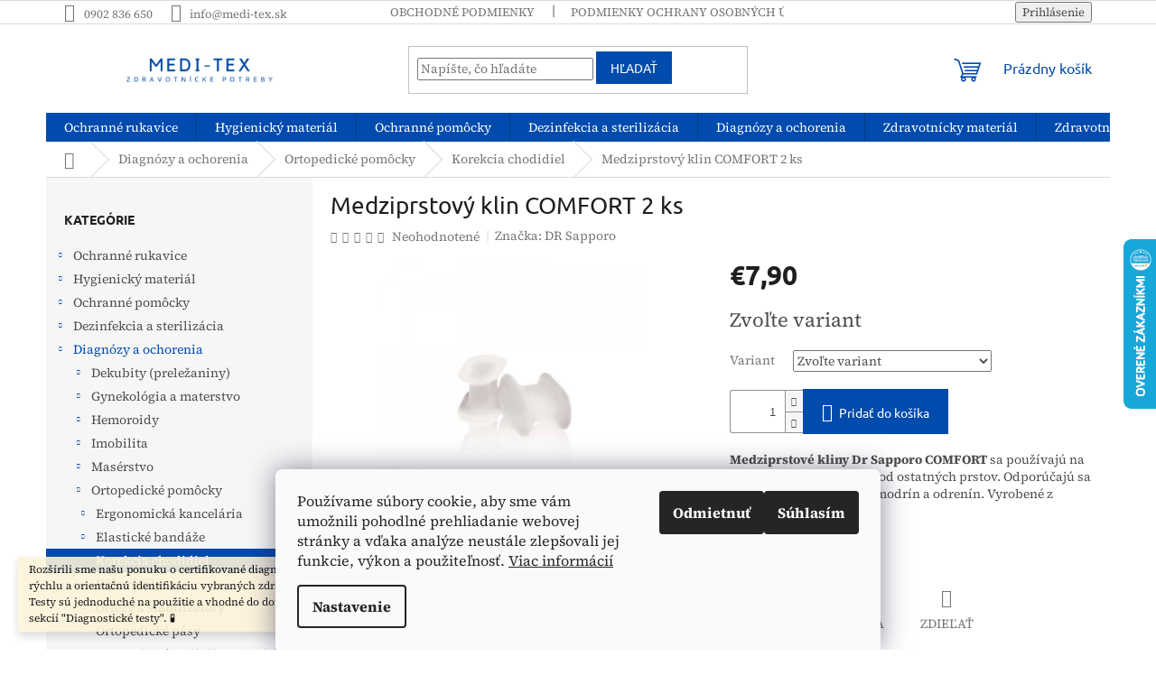

--- FILE ---
content_type: text/html; charset=utf-8
request_url: https://www.medi-tex.sk/korekcia-chodidiel/medziprstovy-klin-comfort-2-ks/
body_size: 38017
content:
<!doctype html><html lang="sk" dir="ltr" class="header-background-light external-fonts-loaded"><head><meta charset="utf-8" /><meta name="viewport" content="width=device-width,initial-scale=1" /><title>Medziprstový klin COMFORT 2 ks | medi-tex.sk</title><link rel="preconnect" href="https://cdn.myshoptet.com" /><link rel="dns-prefetch" href="https://cdn.myshoptet.com" /><link rel="preload" href="https://cdn.myshoptet.com/prj/dist/master/cms/libs/jquery/jquery-1.11.3.min.js" as="script" /><link href="https://cdn.myshoptet.com/prj/dist/master/cms/templates/frontend_templates/shared/css/font-face/source-serif-4.css" rel="stylesheet"><link href="https://cdn.myshoptet.com/prj/dist/master/cms/templates/frontend_templates/shared/css/font-face/ubuntu.css" rel="stylesheet"><link href="https://cdn.myshoptet.com/prj/dist/master/shop/dist/font-shoptet-11.css.62c94c7785ff2cea73b2.css" rel="stylesheet"><script>
dataLayer = [];
dataLayer.push({'shoptet' : {
    "pageId": 823,
    "pageType": "productDetail",
    "currency": "EUR",
    "currencyInfo": {
        "decimalSeparator": ",",
        "exchangeRate": 1,
        "priceDecimalPlaces": 2,
        "symbol": "\u20ac",
        "symbolLeft": 1,
        "thousandSeparator": " "
    },
    "language": "sk",
    "projectId": 499977,
    "product": {
        "id": 502,
        "guid": "63a211f8-fd63-11ec-901b-246e96436f44",
        "hasVariants": true,
        "codes": [
            {
                "code": "KLIN-COMFORT\/L"
            },
            {
                "code": "KLIN-COMFORT\/S"
            }
        ],
        "name": "Medziprstov\u00fd klin COMFORT 2 ks",
        "appendix": "",
        "weight": 0,
        "manufacturer": "DR Sapporo",
        "manufacturerGuid": "1EF5334744056F50AF44DA0BA3DED3EE",
        "currentCategory": "Diagn\u00f3zy a ochorenia | Ortopedick\u00e9 pom\u00f4cky | Korekcia chodidiel",
        "currentCategoryGuid": "8ae246e1-fd5f-11ec-adb3-246e96436e9c",
        "defaultCategory": "Diagn\u00f3zy a ochorenia | Ortopedick\u00e9 pom\u00f4cky | Korekcia chodidiel",
        "defaultCategoryGuid": "8ae246e1-fd5f-11ec-adb3-246e96436e9c",
        "currency": "EUR",
        "priceWithVat": 7.9000000000000004
    },
    "stocks": [
        {
            "id": "ext",
            "title": "Sklad",
            "isDeliveryPoint": 0,
            "visibleOnEshop": 1
        }
    ],
    "cartInfo": {
        "id": null,
        "freeShipping": false,
        "freeShippingFrom": 99,
        "leftToFreeGift": {
            "formattedPrice": "\u20ac0",
            "priceLeft": 0
        },
        "freeGift": false,
        "leftToFreeShipping": {
            "priceLeft": 99,
            "dependOnRegion": 0,
            "formattedPrice": "\u20ac99"
        },
        "discountCoupon": [],
        "getNoBillingShippingPrice": {
            "withoutVat": 0,
            "vat": 0,
            "withVat": 0
        },
        "cartItems": [],
        "taxMode": "ORDINARY"
    },
    "cart": [],
    "customer": {
        "priceRatio": 1,
        "priceListId": 1,
        "groupId": null,
        "registered": false,
        "mainAccount": false
    }
}});
dataLayer.push({'cookie_consent' : {
    "marketing": "denied",
    "analytics": "denied"
}});
document.addEventListener('DOMContentLoaded', function() {
    shoptet.consent.onAccept(function(agreements) {
        if (agreements.length == 0) {
            return;
        }
        dataLayer.push({
            'cookie_consent' : {
                'marketing' : (agreements.includes(shoptet.config.cookiesConsentOptPersonalisation)
                    ? 'granted' : 'denied'),
                'analytics': (agreements.includes(shoptet.config.cookiesConsentOptAnalytics)
                    ? 'granted' : 'denied')
            },
            'event': 'cookie_consent'
        });
    });
});
</script>
<meta property="og:type" content="website"><meta property="og:site_name" content="medi-tex.sk"><meta property="og:url" content="https://www.medi-tex.sk/korekcia-chodidiel/medziprstovy-klin-comfort-2-ks/"><meta property="og:title" content="Medziprstový klin COMFORT 2 ks | medi-tex.sk"><meta name="author" content="Medi-Tex"><meta name="web_author" content="Shoptet.sk"><meta name="dcterms.rightsHolder" content="www.medi-tex.sk"><meta name="robots" content="index,follow"><meta property="og:image" content="https://cdn.myshoptet.com/usr/www.medi-tex.sk/user/shop/big/502_dr-sapporo-kliny-hallux.jpg?62c5e634"><meta property="og:description" content="Kliny slúžia na oddelenie palca na nohe od ostatných prstov. Sú skvelé aj na redukciu modrín a odrenín. Môžu sa použiť aj vtedy, keď je palec zakryvený a zároveň prekrýva ostatné prsty."><meta name="description" content="Kliny slúžia na oddelenie palca na nohe od ostatných prstov. Sú skvelé aj na redukciu modrín a odrenín. Môžu sa použiť aj vtedy, keď je palec zakryvený a zároveň prekrýva ostatné prsty."><meta property="product:price:amount" content="7.9"><meta property="product:price:currency" content="EUR"><style>:root {--color-primary: #014bad;--color-primary-h: 214;--color-primary-s: 99%;--color-primary-l: 34%;--color-primary-hover: #014bad;--color-primary-hover-h: 214;--color-primary-hover-s: 99%;--color-primary-hover-l: 34%;--color-secondary: #014bad;--color-secondary-h: 214;--color-secondary-s: 99%;--color-secondary-l: 34%;--color-secondary-hover: #014bad;--color-secondary-hover-h: 214;--color-secondary-hover-s: 99%;--color-secondary-hover-l: 34%;--color-tertiary: #014bad;--color-tertiary-h: 214;--color-tertiary-s: 99%;--color-tertiary-l: 34%;--color-tertiary-hover: #014bad;--color-tertiary-hover-h: 214;--color-tertiary-hover-s: 99%;--color-tertiary-hover-l: 34%;--color-header-background: #ffffff;--template-font: "Source Serif 4";--template-headings-font: "Ubuntu";--header-background-url: url("[data-uri]");--cookies-notice-background: #F8FAFB;--cookies-notice-color: #252525;--cookies-notice-button-hover: #27263f;--cookies-notice-link-hover: #3b3a5f;--templates-update-management-preview-mode-content: "Náhľad aktualizácií šablóny je aktívny pre váš prehliadač."}</style>
    
    <link href="https://cdn.myshoptet.com/prj/dist/master/shop/dist/main-11.less.fcb4a42d7bd8a71b7ee2.css" rel="stylesheet" />
                <link href="https://cdn.myshoptet.com/prj/dist/master/shop/dist/mobile-header-v1-11.less.1ee105d41b5f713c21aa.css" rel="stylesheet" />
    
    <script>var shoptet = shoptet || {};</script>
    <script src="https://cdn.myshoptet.com/prj/dist/master/shop/dist/main-3g-header.js.05f199e7fd2450312de2.js"></script>
<!-- User include --><!-- api 779(420) html code header -->
<script async charset="utf-8" src="//app.notifikuj.cz/js/notifikuj.min.js?id=7c355680-9a71-467d-a6b5-ccf5472a3992"></script>
<!-- service 409(63) html code header -->
<style>
#filters h4{cursor:pointer;}[class~=slider-wrapper],[class~=filter-section]{padding-left:0;}#filters h4{padding-left:13.5pt;}[class~=filter-section],[class~=slider-wrapper]{padding-bottom:0 !important;}#filters h4:before{position:absolute;}#filters h4:before{left:0;}[class~=filter-section],[class~=slider-wrapper]{padding-right:0;}#filters h4{padding-bottom:9pt;}#filters h4{padding-right:13.5pt;}#filters > .slider-wrapper,[class~=slider-wrapper] > div,.filter-sections form,[class~=slider-wrapper][class~=filter-section] > div,.razeni > form{display:none;}#filters h4:before,#filters .otevreny h4:before{content:"\e911";}#filters h4{padding-top:9pt;}[class~=filter-section],[class~=slider-wrapper]{padding-top:0 !important;}[class~=filter-section]{border-top-width:0 !important;}[class~=filter-section]{border-top-style:none !important;}[class~=filter-section]{border-top-color:currentColor !important;}#filters .otevreny h4:before,#filters h4:before{font-family:shoptet;}#filters h4{position:relative;}#filters h4{margin-left:0 !important;}[class~=filter-section]{border-image:none !important;}#filters h4{margin-bottom:0 !important;}#filters h4{margin-right:0 !important;}#filters h4{margin-top:0 !important;}#filters h4{border-top-width:.0625pc;}#filters h4{border-top-style:solid;}#filters h4{border-top-color:#e0e0e0;}[class~=slider-wrapper]{max-width:none;}[class~=otevreny] form,.slider-wrapper.otevreny > div,[class~=slider-wrapper][class~=otevreny] > div,.otevreny form{display:block;}#filters h4{border-image:none;}[class~=param-filter-top]{margin-bottom:.9375pc;}[class~=otevreny] form{margin-bottom:15pt;}[class~=slider-wrapper]{color:inherit;}#filters .otevreny h4:before{-webkit-transform:rotate(180deg);}[class~=slider-wrapper],#filters h4:before{background:none;}#filters h4:before{-webkit-transform:rotate(90deg);}#filters h4:before{-moz-transform:rotate(90deg);}[class~=param-filter-top] form{display:block !important;}#filters h4:before{-o-transform:rotate(90deg);}#filters h4:before{-ms-transform:rotate(90deg);}#filters h4:before{transform:rotate(90deg);}#filters h4:before{font-size:.104166667in;}#filters .otevreny h4:before{-moz-transform:rotate(180deg);}#filters .otevreny h4:before{-o-transform:rotate(180deg);}#filters h4:before{top:36%;}#filters .otevreny h4:before{-ms-transform:rotate(180deg);}#filters h4:before{height:auto;}#filters h4:before{width:auto;}#filters .otevreny h4:before{transform:rotate(180deg);}
@media screen and (max-width: 767px) {
.param-filter-top{padding-top: 15px;}
}
#content .filters-wrapper > div:first-of-type, #footer .filters-wrapper > div:first-of-type {text-align: left;}
.template-11.one-column-body .content .filter-sections{padding-top: 15px; padding-bottom: 15px;}
</style>
<!-- /User include --><link rel="shortcut icon" href="/favicon.ico" type="image/x-icon" /><link rel="canonical" href="https://www.medi-tex.sk/korekcia-chodidiel/medziprstovy-klin-comfort-2-ks/" />    <script>
        var _hwq = _hwq || [];
        _hwq.push(['setKey', '98D4068F7D684BA0C4D552C46E52C538']);
        _hwq.push(['setTopPos', '200']);
        _hwq.push(['showWidget', '22']);
        (function() {
            var ho = document.createElement('script');
            ho.src = 'https://sk.im9.cz/direct/i/gjs.php?n=wdgt&sak=98D4068F7D684BA0C4D552C46E52C538';
            var s = document.getElementsByTagName('script')[0]; s.parentNode.insertBefore(ho, s);
        })();
    </script>
    <!-- Global site tag (gtag.js) - Google Analytics -->
    <script async src="https://www.googletagmanager.com/gtag/js?id=17408428176"></script>
    <script>
        
        window.dataLayer = window.dataLayer || [];
        function gtag(){dataLayer.push(arguments);}
        

                    console.debug('default consent data');

            gtag('consent', 'default', {"ad_storage":"denied","analytics_storage":"denied","ad_user_data":"denied","ad_personalization":"denied","wait_for_update":500});
            dataLayer.push({
                'event': 'default_consent'
            });
        
        gtag('js', new Date());

        
                gtag('config', 'G-4P9T139FRE', {"groups":"GA4","send_page_view":false,"content_group":"productDetail","currency":"EUR","page_language":"sk"});
        
                gtag('config', 'AW-10857641679', {"allow_enhanced_conversions":true});
        
                gtag('config', 'AW-17408428176', {"allow_enhanced_conversions":true});
        
        
        
        
                    gtag('event', 'page_view', {"send_to":"GA4","page_language":"sk","content_group":"productDetail","currency":"EUR"});
        
                gtag('set', 'currency', 'EUR');

        gtag('event', 'view_item', {
            "send_to": "UA",
            "items": [
                {
                    "id": "KLIN-COMFORT\/L",
                    "name": "Medziprstov\u00fd klin COMFORT 2 ks",
                    "category": "Diagn\u00f3zy a ochorenia \/ Ortopedick\u00e9 pom\u00f4cky \/ Korekcia chodidiel",
                                        "brand": "DR Sapporo",
                                                            "variant": "Ve\u013ekos\u0165: L",
                                        "price": 7.9
                }
            ]
        });
        
        
        
        
        
                    gtag('event', 'view_item', {"send_to":"GA4","page_language":"sk","content_group":"productDetail","value":7.9000000000000004,"currency":"EUR","items":[{"item_id":"KLIN-COMFORT\/L","item_name":"Medziprstov\u00fd klin COMFORT 2 ks","item_brand":"DR Sapporo","item_category":"Diagn\u00f3zy a ochorenia","item_category2":"Ortopedick\u00e9 pom\u00f4cky","item_category3":"Korekcia chodidiel","item_variant":"KLIN-COMFORT\/L~Ve\u013ekos\u0165: L","price":7.9000000000000004,"quantity":1,"index":0}]});
        
        
        
        
        
        
        
        document.addEventListener('DOMContentLoaded', function() {
            if (typeof shoptet.tracking !== 'undefined') {
                for (var id in shoptet.tracking.bannersList) {
                    gtag('event', 'view_promotion', {
                        "send_to": "UA",
                        "promotions": [
                            {
                                "id": shoptet.tracking.bannersList[id].id,
                                "name": shoptet.tracking.bannersList[id].name,
                                "position": shoptet.tracking.bannersList[id].position
                            }
                        ]
                    });
                }
            }

            shoptet.consent.onAccept(function(agreements) {
                if (agreements.length !== 0) {
                    console.debug('gtag consent accept');
                    var gtagConsentPayload =  {
                        'ad_storage': agreements.includes(shoptet.config.cookiesConsentOptPersonalisation)
                            ? 'granted' : 'denied',
                        'analytics_storage': agreements.includes(shoptet.config.cookiesConsentOptAnalytics)
                            ? 'granted' : 'denied',
                                                                                                'ad_user_data': agreements.includes(shoptet.config.cookiesConsentOptPersonalisation)
                            ? 'granted' : 'denied',
                        'ad_personalization': agreements.includes(shoptet.config.cookiesConsentOptPersonalisation)
                            ? 'granted' : 'denied',
                        };
                    console.debug('update consent data', gtagConsentPayload);
                    gtag('consent', 'update', gtagConsentPayload);
                    dataLayer.push(
                        { 'event': 'update_consent' }
                    );
                }
            });
        });
    </script>
</head><body class="desktop id-823 in-korekcia-chodidiel template-11 type-product type-detail multiple-columns-body columns-mobile-2 columns-3 ums_forms_redesign--off ums_a11y_category_page--on ums_discussion_rating_forms--off ums_flags_display_unification--on ums_a11y_login--on mobile-header-version-1"><noscript>
    <style>
        #header {
            padding-top: 0;
            position: relative !important;
            top: 0;
        }
        .header-navigation {
            position: relative !important;
        }
        .overall-wrapper {
            margin: 0 !important;
        }
        body:not(.ready) {
            visibility: visible !important;
        }
    </style>
    <div class="no-javascript">
        <div class="no-javascript__title">Musíte zmeniť nastavenie vášho prehliadača</div>
        <div class="no-javascript__text">Pozrite sa na: <a href="https://www.google.com/support/bin/answer.py?answer=23852">Ako povoliť JavaScript vo vašom prehliadači</a>.</div>
        <div class="no-javascript__text">Ak používate software na blokovanie reklám, možno bude potrebné, aby ste povolili JavaScript z tejto stránky.</div>
        <div class="no-javascript__text">Ďakujeme.</div>
    </div>
</noscript>

        <div id="fb-root"></div>
        <script>
            window.fbAsyncInit = function() {
                FB.init({
//                    appId            : 'your-app-id',
                    autoLogAppEvents : true,
                    xfbml            : true,
                    version          : 'v19.0'
                });
            };
        </script>
        <script async defer crossorigin="anonymous" src="https://connect.facebook.net/sk_SK/sdk.js"></script>    <div class="siteCookies siteCookies--bottom siteCookies--light js-siteCookies" role="dialog" data-testid="cookiesPopup" data-nosnippet>
        <div class="siteCookies__form">
            <div class="siteCookies__content">
                <div class="siteCookies__text">
                    Používame súbory cookie, aby sme vám umožnili pohodlné prehliadanie webovej stránky a vďaka analýze neustále zlepšovali jej funkcie, výkon a použiteľnosť. <a href="https://499977.myshoptet.com/podmienky-ochrany-osobnych-udajov/" target="_blank" rel="noopener noreferrer">Viac informácií</a>
                </div>
                <p class="siteCookies__links">
                    <button class="siteCookies__link js-cookies-settings" aria-label="Nastavenia cookies" data-testid="cookiesSettings">Nastavenie</button>
                </p>
            </div>
            <div class="siteCookies__buttonWrap">
                                    <button class="siteCookies__button js-cookiesConsentSubmit" value="reject" aria-label="Odmietnuť cookies" data-testid="buttonCookiesReject">Odmietnuť</button>
                                <button class="siteCookies__button js-cookiesConsentSubmit" value="all" aria-label="Prijať cookies" data-testid="buttonCookiesAccept">Súhlasím</button>
            </div>
        </div>
        <script>
            document.addEventListener("DOMContentLoaded", () => {
                const siteCookies = document.querySelector('.js-siteCookies');
                document.addEventListener("scroll", shoptet.common.throttle(() => {
                    const st = document.documentElement.scrollTop;
                    if (st > 1) {
                        siteCookies.classList.add('siteCookies--scrolled');
                    } else {
                        siteCookies.classList.remove('siteCookies--scrolled');
                    }
                }, 100));
            });
        </script>
    </div>
<a href="#content" class="skip-link sr-only">Prejsť na obsah</a><div class="overall-wrapper"><div class="site-msg information"><div class="container"><div class="text">Rozšírili sme našu ponuku o certifikované diagnostické testy určené na rýchlu a orientačnú identifikáciu vybraných zdravotných ukazovateľov. Testy sú jednoduché na použitie a vhodné do domáceho prostredia. Viac v sekcií "Diagnostické testy". 🧪</div><div class="close js-close-information-msg"></div></div></div><div class="user-action"><div class="container">
    <div class="user-action-in">
                    <div id="login" class="user-action-login popup-widget login-widget" role="dialog" aria-labelledby="loginHeading">
        <div class="popup-widget-inner">
                            <h2 id="loginHeading">Prihlásenie k vášmu účtu</h2><div id="customerLogin"><form action="/action/Customer/Login/" method="post" id="formLoginIncluded" class="csrf-enabled formLogin" data-testid="formLogin"><input type="hidden" name="referer" value="" /><div class="form-group"><div class="input-wrapper email js-validated-element-wrapper no-label"><input type="email" name="email" class="form-control" autofocus placeholder="E-mailová adresa (napr. jan@novak.sk)" data-testid="inputEmail" autocomplete="email" required /></div></div><div class="form-group"><div class="input-wrapper password js-validated-element-wrapper no-label"><input type="password" name="password" class="form-control" placeholder="Heslo" data-testid="inputPassword" autocomplete="current-password" required /><span class="no-display">Nemôžete vyplniť toto pole</span><input type="text" name="surname" value="" class="no-display" /></div></div><div class="form-group"><div class="login-wrapper"><button type="submit" class="btn btn-secondary btn-text btn-login" data-testid="buttonSubmit">Prihlásiť sa</button><div class="password-helper"><a href="/registracia/" data-testid="signup" rel="nofollow">Nová registrácia</a><a href="/klient/zabudnute-heslo/" rel="nofollow">Zabudnuté heslo</a></div></div></div></form>
</div>                    </div>
    </div>

                            <div id="cart-widget" class="user-action-cart popup-widget cart-widget loader-wrapper" data-testid="popupCartWidget" role="dialog" aria-hidden="true">
    <div class="popup-widget-inner cart-widget-inner place-cart-here">
        <div class="loader-overlay">
            <div class="loader"></div>
        </div>
    </div>

    <div class="cart-widget-button">
        <a href="/kosik/" class="btn btn-conversion" id="continue-order-button" rel="nofollow" data-testid="buttonNextStep">Pokračovať do košíka</a>
    </div>
</div>
            </div>
</div>
</div><div class="top-navigation-bar" data-testid="topNavigationBar">

    <div class="container">

        <div class="top-navigation-contacts">
            <strong>Zákaznícka podpora:</strong><a href="tel:0902836650" class="project-phone" aria-label="Zavolať na 0902836650" data-testid="contactboxPhone"><span>0902 836 650</span></a><a href="mailto:info@medi-tex.sk" class="project-email" data-testid="contactboxEmail"><span>info@medi-tex.sk</span></a>        </div>

                            <div class="top-navigation-menu">
                <div class="top-navigation-menu-trigger"></div>
                <ul class="top-navigation-bar-menu">
                                            <li class="top-navigation-menu-item-39">
                            <a href="/clanky/obchodne-podmienky/">Obchodné podmienky</a>
                        </li>
                                            <li class="top-navigation-menu-item-691">
                            <a href="/clanky/podmienky-ochrany-osobnych-udajov/">Podmienky ochrany osobných údajov</a>
                        </li>
                                    </ul>
                <ul class="top-navigation-bar-menu-helper"></ul>
            </div>
        
        <div class="top-navigation-tools">
            <div class="responsive-tools">
                <a href="#" class="toggle-window" data-target="search" aria-label="Hľadať" data-testid="linkSearchIcon"></a>
                                                            <a href="#" class="toggle-window" data-target="login"></a>
                                                    <a href="#" class="toggle-window" data-target="navigation" aria-label="Menu" data-testid="hamburgerMenu"></a>
            </div>
                        <button class="top-nav-button top-nav-button-login toggle-window" type="button" data-target="login" aria-haspopup="dialog" aria-controls="login" aria-expanded="false" data-testid="signin"><span>Prihlásenie</span></button>        </div>

    </div>

</div>
<header id="header"><div class="container navigation-wrapper">
    <div class="header-top">
        <div class="site-name-wrapper">
            <div class="site-name"><a href="/" data-testid="linkWebsiteLogo"><img src="https://cdn.myshoptet.com/usr/www.medi-tex.sk/user/logos/dizajn_bez_na__zvu_-_ko__pia_2-1.png" alt="Medi-Tex" fetchpriority="low" /></a></div>        </div>
        <div class="search" itemscope itemtype="https://schema.org/WebSite">
            <meta itemprop="headline" content="Korekcia chodidiel"/><meta itemprop="url" content="https://www.medi-tex.sk"/><meta itemprop="text" content="Kliny slúžia na oddelenie palca na nohe od ostatných prstov. Sú skvelé aj na redukciu modrín a odrenín. Môžu sa použiť aj vtedy, keď je palec zakryvený a zároveň prekrýva ostatné prsty."/>            <form action="/action/ProductSearch/prepareString/" method="post"
    id="formSearchForm" class="search-form compact-form js-search-main"
    itemprop="potentialAction" itemscope itemtype="https://schema.org/SearchAction" data-testid="searchForm">
    <fieldset>
        <meta itemprop="target"
            content="https://www.medi-tex.sk/vyhladavanie/?string={string}"/>
        <input type="hidden" name="language" value="sk"/>
        
            
<input
    type="search"
    name="string"
        class="query-input form-control search-input js-search-input"
    placeholder="Napíšte, čo hľadáte"
    autocomplete="off"
    required
    itemprop="query-input"
    aria-label="Vyhľadávanie"
    data-testid="searchInput"
>
            <button type="submit" class="btn btn-default" data-testid="searchBtn">Hľadať</button>
        
    </fieldset>
</form>
        </div>
        <div class="navigation-buttons">
                
    <a href="/kosik/" class="btn btn-icon toggle-window cart-count" data-target="cart" data-hover="true" data-redirect="true" data-testid="headerCart" rel="nofollow" aria-haspopup="dialog" aria-expanded="false" aria-controls="cart-widget">
        
                <span class="sr-only">Nákupný košík</span>
        
            <span class="cart-price visible-lg-inline-block" data-testid="headerCartPrice">
                                    Prázdny košík                            </span>
        
    
            </a>
        </div>
    </div>
    <nav id="navigation" aria-label="Hlavné menu" data-collapsible="true"><div class="navigation-in menu"><ul class="menu-level-1" role="menubar" data-testid="headerMenuItems"><li class="menu-item-706 ext" role="none"><a href="/ochranne-rukavice/" data-testid="headerMenuItem" role="menuitem" aria-haspopup="true" aria-expanded="false"><b>Ochranné rukavice</b><span class="submenu-arrow"></span></a><ul class="menu-level-2" aria-label="Ochranné rukavice" tabindex="-1" role="menu"><li class="menu-item-712" role="none"><a href="/vinylove-rukavice/" class="menu-image" data-testid="headerMenuItem" tabindex="-1" aria-hidden="true"><img src="data:image/svg+xml,%3Csvg%20width%3D%22140%22%20height%3D%22100%22%20xmlns%3D%22http%3A%2F%2Fwww.w3.org%2F2000%2Fsvg%22%3E%3C%2Fsvg%3E" alt="" aria-hidden="true" width="140" height="100"  data-src="https://cdn.myshoptet.com/usr/www.medi-tex.sk/user/categories/thumb/3479.jpg" fetchpriority="low" /></a><div><a href="/vinylove-rukavice/" data-testid="headerMenuItem" role="menuitem"><span>Vinylové rukavice</span></a>
                        </div></li><li class="menu-item-715" role="none"><a href="/nitrilove-rukavice/" class="menu-image" data-testid="headerMenuItem" tabindex="-1" aria-hidden="true"><img src="data:image/svg+xml,%3Csvg%20width%3D%22140%22%20height%3D%22100%22%20xmlns%3D%22http%3A%2F%2Fwww.w3.org%2F2000%2Fsvg%22%3E%3C%2Fsvg%3E" alt="" aria-hidden="true" width="140" height="100"  data-src="https://cdn.myshoptet.com/usr/www.medi-tex.sk/user/categories/thumb/nitrylex_s.png" fetchpriority="low" /></a><div><a href="/nitrilove-rukavice/" data-testid="headerMenuItem" role="menuitem"><span>Nitrilové rukavice</span></a>
                        </div></li><li class="menu-item-718" role="none"><a href="/latexove-rukavice/" class="menu-image" data-testid="headerMenuItem" tabindex="-1" aria-hidden="true"><img src="data:image/svg+xml,%3Csvg%20width%3D%22140%22%20height%3D%22100%22%20xmlns%3D%22http%3A%2F%2Fwww.w3.org%2F2000%2Fsvg%22%3E%3C%2Fsvg%3E" alt="" aria-hidden="true" width="140" height="100"  data-src="https://cdn.myshoptet.com/usr/www.medi-tex.sk/user/categories/thumb/5350.png" fetchpriority="low" /></a><div><a href="/latexove-rukavice/" data-testid="headerMenuItem" role="menuitem"><span>Latexové rukavice</span></a>
                        </div></li><li class="menu-item-766" role="none"><a href="/sterilne-rukavice/" class="menu-image" data-testid="headerMenuItem" tabindex="-1" aria-hidden="true"><img src="data:image/svg+xml,%3Csvg%20width%3D%22140%22%20height%3D%22100%22%20xmlns%3D%22http%3A%2F%2Fwww.w3.org%2F2000%2Fsvg%22%3E%3C%2Fsvg%3E" alt="" aria-hidden="true" width="140" height="100"  data-src="https://cdn.myshoptet.com/usr/www.medi-tex.sk/user/categories/thumb/pudrove.jpg" fetchpriority="low" /></a><div><a href="/sterilne-rukavice/" data-testid="headerMenuItem" role="menuitem"><span>Sterilné rukavice</span></a>
                        </div></li><li class="menu-item-763" role="none"><a href="/veterinarne-rukavice/" class="menu-image" data-testid="headerMenuItem" tabindex="-1" aria-hidden="true"><img src="data:image/svg+xml,%3Csvg%20width%3D%22140%22%20height%3D%22100%22%20xmlns%3D%22http%3A%2F%2Fwww.w3.org%2F2000%2Fsvg%22%3E%3C%2Fsvg%3E" alt="" aria-hidden="true" width="140" height="100"  data-src="https://cdn.myshoptet.com/usr/www.medi-tex.sk/user/categories/thumb/veterina__rne_rukavice_zelene__.jpeg" fetchpriority="low" /></a><div><a href="/veterinarne-rukavice/" data-testid="headerMenuItem" role="menuitem"><span>Veterinárne rukavice</span></a>
                        </div></li><li class="menu-item-847" role="none"><a href="/hybridne-rukavice/" class="menu-image" data-testid="headerMenuItem" tabindex="-1" aria-hidden="true"><img src="data:image/svg+xml,%3Csvg%20width%3D%22140%22%20height%3D%22100%22%20xmlns%3D%22http%3A%2F%2Fwww.w3.org%2F2000%2Fsvg%22%3E%3C%2Fsvg%3E" alt="" aria-hidden="true" width="140" height="100"  data-src="https://cdn.myshoptet.com/usr/www.medi-tex.sk/user/categories/thumb/hybridne___rukavice.png" fetchpriority="low" /></a><div><a href="/hybridne-rukavice/" data-testid="headerMenuItem" role="menuitem"><span>Hybridné rukavice</span></a>
                        </div></li><li class="menu-item-853" role="none"><a href="/chemicke-rukavice/" class="menu-image" data-testid="headerMenuItem" tabindex="-1" aria-hidden="true"><img src="data:image/svg+xml,%3Csvg%20width%3D%22140%22%20height%3D%22100%22%20xmlns%3D%22http%3A%2F%2Fwww.w3.org%2F2000%2Fsvg%22%3E%3C%2Fsvg%3E" alt="" aria-hidden="true" width="140" height="100"  data-src="https://cdn.myshoptet.com/usr/www.medi-tex.sk/user/categories/thumb/chemicke___rukavice_mercator_high_protect.png" fetchpriority="low" /></a><div><a href="/chemicke-rukavice/" data-testid="headerMenuItem" role="menuitem"><span>Chemické rukavice</span></a>
                        </div></li></ul></li>
<li class="menu-item-709 ext" role="none"><a href="/hygienicky-material/" data-testid="headerMenuItem" role="menuitem" aria-haspopup="true" aria-expanded="false"><b>Hygienický materiál</b><span class="submenu-arrow"></span></a><ul class="menu-level-2" aria-label="Hygienický materiál" tabindex="-1" role="menu"><li class="menu-item-1116" role="none"><a href="/absorpcne-podlozky/" class="menu-image" data-testid="headerMenuItem" tabindex="-1" aria-hidden="true"><img src="data:image/svg+xml,%3Csvg%20width%3D%22140%22%20height%3D%22100%22%20xmlns%3D%22http%3A%2F%2Fwww.w3.org%2F2000%2Fsvg%22%3E%3C%2Fsvg%3E" alt="" aria-hidden="true" width="140" height="100"  data-src="https://cdn.myshoptet.com/usr/www.medi-tex.sk/user/categories/thumb/absorpc__ne___podloz__ky.jpeg" fetchpriority="low" /></a><div><a href="/absorpcne-podlozky/" data-testid="headerMenuItem" role="menuitem"><span>Absorpčné podložky</span></a>
                        </div></li><li class="menu-item-916 has-third-level" role="none"><a href="/cistiace-mydla-a-pasty/" class="menu-image" data-testid="headerMenuItem" tabindex="-1" aria-hidden="true"><img src="data:image/svg+xml,%3Csvg%20width%3D%22140%22%20height%3D%22100%22%20xmlns%3D%22http%3A%2F%2Fwww.w3.org%2F2000%2Fsvg%22%3E%3C%2Fsvg%3E" alt="" aria-hidden="true" width="140" height="100"  data-src="https://cdn.myshoptet.com/usr/www.medi-tex.sk/user/categories/thumb/c__istiace_mydla___a_pasty.jpg" fetchpriority="low" /></a><div><a href="/cistiace-mydla-a-pasty/" data-testid="headerMenuItem" role="menuitem"><span>Čistiace mydlá a pasty</span></a>
                                                    <ul class="menu-level-3" role="menu">
                                                                    <li class="menu-item-919" role="none">
                                        <a href="/penove-mydla/" data-testid="headerMenuItem" role="menuitem">
                                            Penové mydlá</a>,                                    </li>
                                                                    <li class="menu-item-922" role="none">
                                        <a href="/tekute-mydla/" data-testid="headerMenuItem" role="menuitem">
                                            Tekuté mydlá</a>,                                    </li>
                                                                    <li class="menu-item-925" role="none">
                                        <a href="/pasty-na-umyvanie-ruk/" data-testid="headerMenuItem" role="menuitem">
                                            Pasty na umývanie rúk</a>                                    </li>
                                                            </ul>
                        </div></li><li class="menu-item-739" role="none"><a href="/cistiace-utierky/" class="menu-image" data-testid="headerMenuItem" tabindex="-1" aria-hidden="true"><img src="data:image/svg+xml,%3Csvg%20width%3D%22140%22%20height%3D%22100%22%20xmlns%3D%22http%3A%2F%2Fwww.w3.org%2F2000%2Fsvg%22%3E%3C%2Fsvg%3E" alt="" aria-hidden="true" width="140" height="100"  data-src="https://cdn.myshoptet.com/usr/www.medi-tex.sk/user/categories/thumb/utierky.jpg" fetchpriority="low" /></a><div><a href="/cistiace-utierky/" data-testid="headerMenuItem" role="menuitem"><span>Čistiace utierky</span></a>
                        </div></li><li class="menu-item-1170" role="none"><a href="/kuchynske-utierky/" class="menu-image" data-testid="headerMenuItem" tabindex="-1" aria-hidden="true"><img src="data:image/svg+xml,%3Csvg%20width%3D%22140%22%20height%3D%22100%22%20xmlns%3D%22http%3A%2F%2Fwww.w3.org%2F2000%2Fsvg%22%3E%3C%2Fsvg%3E" alt="" aria-hidden="true" width="140" height="100"  data-src="https://cdn.myshoptet.com/usr/www.medi-tex.sk/user/categories/thumb/kuchynske___utierky.jpg" fetchpriority="low" /></a><div><a href="/kuchynske-utierky/" data-testid="headerMenuItem" role="menuitem"><span>Kuchynské utierky</span></a>
                        </div></li><li class="menu-item-1012" role="none"><a href="/neutralizatory-zapachu/" class="menu-image" data-testid="headerMenuItem" tabindex="-1" aria-hidden="true"><img src="data:image/svg+xml,%3Csvg%20width%3D%22140%22%20height%3D%22100%22%20xmlns%3D%22http%3A%2F%2Fwww.w3.org%2F2000%2Fsvg%22%3E%3C%2Fsvg%3E" alt="" aria-hidden="true" width="140" height="100"  data-src="https://cdn.myshoptet.com/usr/www.medi-tex.sk/user/categories/thumb/neutraliza__tory_za__pachu.jpg" fetchpriority="low" /></a><div><a href="/neutralizatory-zapachu/" data-testid="headerMenuItem" role="menuitem"><span>Neutralizátory zápachu</span></a>
                        </div></li><li class="menu-item-721" role="none"><a href="/odpadove-vrecia/" class="menu-image" data-testid="headerMenuItem" tabindex="-1" aria-hidden="true"><img src="data:image/svg+xml,%3Csvg%20width%3D%22140%22%20height%3D%22100%22%20xmlns%3D%22http%3A%2F%2Fwww.w3.org%2F2000%2Fsvg%22%3E%3C%2Fsvg%3E" alt="" aria-hidden="true" width="140" height="100"  data-src="https://cdn.myshoptet.com/usr/www.medi-tex.sk/user/categories/thumb/odpadove___vrecia_240_l-1.jpeg" fetchpriority="low" /></a><div><a href="/odpadove-vrecia/" data-testid="headerMenuItem" role="menuitem"><span>Odpadové vrecia</span></a>
                        </div></li><li class="menu-item-1176" role="none"><a href="/priemyselne-utierky/" class="menu-image" data-testid="headerMenuItem" tabindex="-1" aria-hidden="true"><img src="data:image/svg+xml,%3Csvg%20width%3D%22140%22%20height%3D%22100%22%20xmlns%3D%22http%3A%2F%2Fwww.w3.org%2F2000%2Fsvg%22%3E%3C%2Fsvg%3E" alt="" aria-hidden="true" width="140" height="100"  data-src="https://cdn.myshoptet.com/usr/www.medi-tex.sk/user/categories/thumb/priemyselne___utierky.jpg" fetchpriority="low" /></a><div><a href="/priemyselne-utierky/" data-testid="headerMenuItem" role="menuitem"><span>Priemyselné utierky</span></a>
                        </div></li><li class="menu-item-880 has-third-level" role="none"><a href="/skladane-papierove-utierky-zz/" class="menu-image" data-testid="headerMenuItem" tabindex="-1" aria-hidden="true"><img src="data:image/svg+xml,%3Csvg%20width%3D%22140%22%20height%3D%22100%22%20xmlns%3D%22http%3A%2F%2Fwww.w3.org%2F2000%2Fsvg%22%3E%3C%2Fsvg%3E" alt="" aria-hidden="true" width="140" height="100"  data-src="https://cdn.myshoptet.com/usr/www.medi-tex.sk/user/categories/thumb/papierova___utierka_zelena___(zz)_.jpeg" fetchpriority="low" /></a><div><a href="/skladane-papierove-utierky-zz/" data-testid="headerMenuItem" role="menuitem"><span>Skladané papierové utierky ZZ</span></a>
                                                    <ul class="menu-level-3" role="menu">
                                                                    <li class="menu-item-883" role="none">
                                        <a href="/1-vrstvove-skladane-papierove-utierky-zz/" data-testid="headerMenuItem" role="menuitem">
                                            1-vrstvové skladané papierové utierky ZZ</a>,                                    </li>
                                                                    <li class="menu-item-886" role="none">
                                        <a href="/2-vrstvove-skladane-papierove-utierky-zz/" data-testid="headerMenuItem" role="menuitem">
                                            2-vrstvové skladané papierové utierky ZZ</a>                                    </li>
                                                            </ul>
                        </div></li><li class="menu-item-859 has-third-level" role="none"><a href="/toaletny-papier/" class="menu-image" data-testid="headerMenuItem" tabindex="-1" aria-hidden="true"><img src="data:image/svg+xml,%3Csvg%20width%3D%22140%22%20height%3D%22100%22%20xmlns%3D%22http%3A%2F%2Fwww.w3.org%2F2000%2Fsvg%22%3E%3C%2Fsvg%3E" alt="" aria-hidden="true" width="140" height="100"  data-src="https://cdn.myshoptet.com/usr/www.medi-tex.sk/user/categories/thumb/toaletny___papier.jpg" fetchpriority="low" /></a><div><a href="/toaletny-papier/" data-testid="headerMenuItem" role="menuitem"><span>Toaletný papier</span></a>
                                                    <ul class="menu-level-3" role="menu">
                                                                    <li class="menu-item-862" role="none">
                                        <a href="/toaletny-papier-1-vrstvovy/" data-testid="headerMenuItem" role="menuitem">
                                            Toaletný papier 1-vrstvový</a>,                                    </li>
                                                                    <li class="menu-item-865" role="none">
                                        <a href="/toaletny-papier-2-vrstvovy/" data-testid="headerMenuItem" role="menuitem">
                                            Toaletný papier 2-vrstvový</a>,                                    </li>
                                                                    <li class="menu-item-1167" role="none">
                                        <a href="/toaletny-papier-3-vrstvovy/" data-testid="headerMenuItem" role="menuitem">
                                            Toaletný papier 3-vrstvový</a>,                                    </li>
                                                                    <li class="menu-item-1164" role="none">
                                        <a href="/toaletny-papier-4-vrstvovy/" data-testid="headerMenuItem" role="menuitem">
                                            Toaletný papier 4-vrstvový</a>                                    </li>
                                                            </ul>
                        </div></li><li class="menu-item-1122 has-third-level" role="none"><a href="/univerzalne-cistice/" class="menu-image" data-testid="headerMenuItem" tabindex="-1" aria-hidden="true"><img src="data:image/svg+xml,%3Csvg%20width%3D%22140%22%20height%3D%22100%22%20xmlns%3D%22http%3A%2F%2Fwww.w3.org%2F2000%2Fsvg%22%3E%3C%2Fsvg%3E" alt="" aria-hidden="true" width="140" height="100"  data-src="https://cdn.myshoptet.com/usr/www.medi-tex.sk/user/categories/thumb/univerza__lne_c__istic__e.jpg" fetchpriority="low" /></a><div><a href="/univerzalne-cistice/" data-testid="headerMenuItem" role="menuitem"><span>Univerzálne čističe</span></a>
                                                    <ul class="menu-level-3" role="menu">
                                                                    <li class="menu-item-1131" role="none">
                                        <a href="/cistiace-prostriedky-do-kuchyne/" data-testid="headerMenuItem" role="menuitem">
                                            Čistiace prostriedky do kuchyne</a>,                                    </li>
                                                                    <li class="menu-item-1128" role="none">
                                        <a href="/cistiace-prostriedky-do-kupelne/" data-testid="headerMenuItem" role="menuitem">
                                            Čistiace prostriedky do kúpelne</a>,                                    </li>
                                                                    <li class="menu-item-1140" role="none">
                                        <a href="/cistiace-prostriedky-na-nabytok/" data-testid="headerMenuItem" role="menuitem">
                                            Čistiace prostriedky na nábytok</a>,                                    </li>
                                                                    <li class="menu-item-1125" role="none">
                                        <a href="/cistice-na-podlahy/" data-testid="headerMenuItem" role="menuitem">
                                            Čistiace prostriedky na podlahy</a>,                                    </li>
                                                                    <li class="menu-item-1134" role="none">
                                        <a href="/odstranovace-skvrn/" data-testid="headerMenuItem" role="menuitem">
                                            Odstraňovače škvŕn</a>,                                    </li>
                                                                    <li class="menu-item-1137" role="none">
                                        <a href="/prostriedky-na-pranie/" data-testid="headerMenuItem" role="menuitem">
                                            Prostriedky na pranie</a>                                    </li>
                                                            </ul>
                        </div></li><li class="menu-item-907 has-third-level" role="none"><a href="/vlhcene-utierky/" class="menu-image" data-testid="headerMenuItem" tabindex="-1" aria-hidden="true"><img src="data:image/svg+xml,%3Csvg%20width%3D%22140%22%20height%3D%22100%22%20xmlns%3D%22http%3A%2F%2Fwww.w3.org%2F2000%2Fsvg%22%3E%3C%2Fsvg%3E" alt="" aria-hidden="true" width="140" height="100"  data-src="https://cdn.myshoptet.com/usr/www.medi-tex.sk/user/categories/thumb/vlhc__ene___utierky.jpg" fetchpriority="low" /></a><div><a href="/vlhcene-utierky/" data-testid="headerMenuItem" role="menuitem"><span>Vlhčené utierky</span></a>
                                                    <ul class="menu-level-3" role="menu">
                                                                    <li class="menu-item-1104" role="none">
                                        <a href="/vlhcene-utierky-linteo/" data-testid="headerMenuItem" role="menuitem">
                                            Vlhčené utierky Linteo</a>,                                    </li>
                                                                    <li class="menu-item-1119" role="none">
                                        <a href="/vlhcene-utierky-luba/" data-testid="headerMenuItem" role="menuitem">
                                            Vlhčené utierky Luba</a>,                                    </li>
                                                                    <li class="menu-item-1113" role="none">
                                        <a href="/vlhcene-utierky-opharm/" data-testid="headerMenuItem" role="menuitem">
                                            Vlhčené utierky Opharm</a>                                    </li>
                                                            </ul>
                        </div></li><li class="menu-item-910" role="none"><a href="/vlhceny-toaletny-papier/" class="menu-image" data-testid="headerMenuItem" tabindex="-1" aria-hidden="true"><img src="data:image/svg+xml,%3Csvg%20width%3D%22140%22%20height%3D%22100%22%20xmlns%3D%22http%3A%2F%2Fwww.w3.org%2F2000%2Fsvg%22%3E%3C%2Fsvg%3E" alt="" aria-hidden="true" width="140" height="100"  data-src="https://cdn.myshoptet.com/usr/www.medi-tex.sk/user/categories/thumb/vlhc__eny___toaletny___papier.jpg" fetchpriority="low" /></a><div><a href="/vlhceny-toaletny-papier/" data-testid="headerMenuItem" role="menuitem"><span>Vlhčený toaletný papier</span></a>
                        </div></li></ul></li>
<li class="menu-item-730 ext" role="none"><a href="/ochranne-pomocky/" data-testid="headerMenuItem" role="menuitem" aria-haspopup="true" aria-expanded="false"><b>Ochranné pomôcky</b><span class="submenu-arrow"></span></a><ul class="menu-level-2" aria-label="Ochranné pomôcky" tabindex="-1" role="menu"><li class="menu-item-748" role="none"><a href="/ochranne-ruska/" class="menu-image" data-testid="headerMenuItem" tabindex="-1" aria-hidden="true"><img src="data:image/svg+xml,%3Csvg%20width%3D%22140%22%20height%3D%22100%22%20xmlns%3D%22http%3A%2F%2Fwww.w3.org%2F2000%2Fsvg%22%3E%3C%2Fsvg%3E" alt="" aria-hidden="true" width="140" height="100"  data-src="https://cdn.myshoptet.com/usr/www.medi-tex.sk/user/categories/thumb/1.png" fetchpriority="low" /></a><div><a href="/ochranne-ruska/" data-testid="headerMenuItem" role="menuitem"><span>Ochranné rúška</span></a>
                        </div></li><li class="menu-item-745" role="none"><a href="/ochranne-plaste/" class="menu-image" data-testid="headerMenuItem" tabindex="-1" aria-hidden="true"><img src="data:image/svg+xml,%3Csvg%20width%3D%22140%22%20height%3D%22100%22%20xmlns%3D%22http%3A%2F%2Fwww.w3.org%2F2000%2Fsvg%22%3E%3C%2Fsvg%3E" alt="" aria-hidden="true" width="140" height="100"  data-src="https://cdn.myshoptet.com/usr/www.medi-tex.sk/user/categories/thumb/1.jpg" fetchpriority="low" /></a><div><a href="/ochranne-plaste/" data-testid="headerMenuItem" role="menuitem"><span>Ochranné plášte</span></a>
                        </div></li><li class="menu-item-742" role="none"><a href="/ochranne-ciapky/" class="menu-image" data-testid="headerMenuItem" tabindex="-1" aria-hidden="true"><img src="data:image/svg+xml,%3Csvg%20width%3D%22140%22%20height%3D%22100%22%20xmlns%3D%22http%3A%2F%2Fwww.w3.org%2F2000%2Fsvg%22%3E%3C%2Fsvg%3E" alt="" aria-hidden="true" width="140" height="100"  data-src="https://cdn.myshoptet.com/usr/www.medi-tex.sk/user/categories/thumb/jednora__zova_c__iapka_modra.jpeg" fetchpriority="low" /></a><div><a href="/ochranne-ciapky/" data-testid="headerMenuItem" role="menuitem"><span>Ochranné čiapky</span></a>
                        </div></li><li class="menu-item-751" role="none"><a href="/navleky-na-obuv/" class="menu-image" data-testid="headerMenuItem" tabindex="-1" aria-hidden="true"><img src="data:image/svg+xml,%3Csvg%20width%3D%22140%22%20height%3D%22100%22%20xmlns%3D%22http%3A%2F%2Fwww.w3.org%2F2000%2Fsvg%22%3E%3C%2Fsvg%3E" alt="" aria-hidden="true" width="140" height="100"  data-src="https://cdn.myshoptet.com/usr/www.medi-tex.sk/user/categories/thumb/jednorazove_navleky_zelene.jpeg" fetchpriority="low" /></a><div><a href="/navleky-na-obuv/" data-testid="headerMenuItem" role="menuitem"><span>Návleky na obuv</span></a>
                        </div></li><li class="menu-item-856" role="none"><a href="/ochranne-navleky-na-ruky/" class="menu-image" data-testid="headerMenuItem" tabindex="-1" aria-hidden="true"><img src="data:image/svg+xml,%3Csvg%20width%3D%22140%22%20height%3D%22100%22%20xmlns%3D%22http%3A%2F%2Fwww.w3.org%2F2000%2Fsvg%22%3E%3C%2Fsvg%3E" alt="" aria-hidden="true" width="140" height="100"  data-src="https://cdn.myshoptet.com/usr/www.medi-tex.sk/user/categories/thumb/foliove_rukavniky_merkator.png" fetchpriority="low" /></a><div><a href="/ochranne-navleky-na-ruky/" data-testid="headerMenuItem" role="menuitem"><span>Ochranné návleky na ruky</span></a>
                        </div></li><li class="menu-item-979 has-third-level" role="none"><a href="/ochrana-sluchu-a-zdravy-spanok/" class="menu-image" data-testid="headerMenuItem" tabindex="-1" aria-hidden="true"><img src="data:image/svg+xml,%3Csvg%20width%3D%22140%22%20height%3D%22100%22%20xmlns%3D%22http%3A%2F%2Fwww.w3.org%2F2000%2Fsvg%22%3E%3C%2Fsvg%3E" alt="" aria-hidden="true" width="140" height="100"  data-src="https://cdn.myshoptet.com/usr/www.medi-tex.sk/user/categories/thumb/ochrana_sluchu_a_zdravy___spa__nok.jpg" fetchpriority="low" /></a><div><a href="/ochrana-sluchu-a-zdravy-spanok/" data-testid="headerMenuItem" role="menuitem"><span>Ochrana sluchu a zdravý spánok</span></a>
                                                    <ul class="menu-level-3" role="menu">
                                                                    <li class="menu-item-982" role="none">
                                        <a href="/stuple-do-usi/" data-testid="headerMenuItem" role="menuitem">
                                            Štuple do uší</a>,                                    </li>
                                                                    <li class="menu-item-985" role="none">
                                        <a href="/masky-na-oci/" data-testid="headerMenuItem" role="menuitem">
                                            Masky na oči</a>                                    </li>
                                                            </ul>
                        </div></li></ul></li>
<li class="menu-item-736 ext" role="none"><a href="/dezinfekcia-sterilizacia/" data-testid="headerMenuItem" role="menuitem" aria-haspopup="true" aria-expanded="false"><b>Dezinfekcia a sterilizácia</b><span class="submenu-arrow"></span></a><ul class="menu-level-2" aria-label="Dezinfekcia a sterilizácia" tabindex="-1" role="menu"><li class="menu-item-913" role="none"><a href="/antibakterialne-dezinfekcne-mydla/" class="menu-image" data-testid="headerMenuItem" tabindex="-1" aria-hidden="true"><img src="data:image/svg+xml,%3Csvg%20width%3D%22140%22%20height%3D%22100%22%20xmlns%3D%22http%3A%2F%2Fwww.w3.org%2F2000%2Fsvg%22%3E%3C%2Fsvg%3E" alt="" aria-hidden="true" width="140" height="100"  data-src="https://cdn.myshoptet.com/usr/www.medi-tex.sk/user/categories/thumb/antibakteria__lne_dezinfekc__ne___mydla__.jpg" fetchpriority="low" /></a><div><a href="/antibakterialne-dezinfekcne-mydla/" data-testid="headerMenuItem" role="menuitem"><span>Antibakteriálne dezinfekčné mydlá</span></a>
                        </div></li><li class="menu-item-754" role="none"><a href="/dezinfekcia-ruk/" class="menu-image" data-testid="headerMenuItem" tabindex="-1" aria-hidden="true"><img src="data:image/svg+xml,%3Csvg%20width%3D%22140%22%20height%3D%22100%22%20xmlns%3D%22http%3A%2F%2Fwww.w3.org%2F2000%2Fsvg%22%3E%3C%2Fsvg%3E" alt="" aria-hidden="true" width="140" height="100"  data-src="https://cdn.myshoptet.com/usr/www.medi-tex.sk/user/categories/thumb/dezinfekc__ny___prostriedok_na_ruky_desderman_pure_gel_schu__lke.png" fetchpriority="low" /></a><div><a href="/dezinfekcia-ruk/" data-testid="headerMenuItem" role="menuitem"><span>Dezinfekcia rúk</span></a>
                        </div></li><li class="menu-item-757" role="none"><a href="/dezinfekcia-povrchov/" class="menu-image" data-testid="headerMenuItem" tabindex="-1" aria-hidden="true"><img src="data:image/svg+xml,%3Csvg%20width%3D%22140%22%20height%3D%22100%22%20xmlns%3D%22http%3A%2F%2Fwww.w3.org%2F2000%2Fsvg%22%3E%3C%2Fsvg%3E" alt="" aria-hidden="true" width="140" height="100"  data-src="https://cdn.myshoptet.com/usr/www.medi-tex.sk/user/categories/thumb/2303.jpg" fetchpriority="low" /></a><div><a href="/dezinfekcia-povrchov/" data-testid="headerMenuItem" role="menuitem"><span>Dezinfekcia povrchov</span></a>
                        </div></li><li class="menu-item-760" role="none"><a href="/dezinfekcne-utierky/" class="menu-image" data-testid="headerMenuItem" tabindex="-1" aria-hidden="true"><img src="data:image/svg+xml,%3Csvg%20width%3D%22140%22%20height%3D%22100%22%20xmlns%3D%22http%3A%2F%2Fwww.w3.org%2F2000%2Fsvg%22%3E%3C%2Fsvg%3E" alt="" aria-hidden="true" width="140" height="100"  data-src="https://cdn.myshoptet.com/usr/www.medi-tex.sk/user/categories/thumb/dezinfekc__ne___utierky_medisept.jpeg" fetchpriority="low" /></a><div><a href="/dezinfekcne-utierky/" data-testid="headerMenuItem" role="menuitem"><span>Dezinfekčné utierky</span></a>
                        </div></li><li class="menu-item-796" role="none"><a href="/dezinfekcia-naradia-a-bielizne/" class="menu-image" data-testid="headerMenuItem" tabindex="-1" aria-hidden="true"><img src="data:image/svg+xml,%3Csvg%20width%3D%22140%22%20height%3D%22100%22%20xmlns%3D%22http%3A%2F%2Fwww.w3.org%2F2000%2Fsvg%22%3E%3C%2Fsvg%3E" alt="" aria-hidden="true" width="140" height="100"  data-src="https://cdn.myshoptet.com/usr/www.medi-tex.sk/user/categories/thumb/dezinfekcia_denta__lnych_na__strojov_schulke_aspirmatic_2l.jpeg" fetchpriority="low" /></a><div><a href="/dezinfekcia-naradia-a-bielizne/" data-testid="headerMenuItem" role="menuitem"><span>Dezinfekcia náradia a bielizne</span></a>
                        </div></li><li class="menu-item-850" role="none"><a href="/dezinfekcne-tablety/" class="menu-image" data-testid="headerMenuItem" tabindex="-1" aria-hidden="true"><img src="data:image/svg+xml,%3Csvg%20width%3D%22140%22%20height%3D%22100%22%20xmlns%3D%22http%3A%2F%2Fwww.w3.org%2F2000%2Fsvg%22%3E%3C%2Fsvg%3E" alt="" aria-hidden="true" width="140" height="100"  data-src="https://cdn.myshoptet.com/usr/www.medi-tex.sk/user/categories/thumb/dezinfekc__ne___tabletky_ecolab_medicarine_300_ks.jpg" fetchpriority="low" /></a><div><a href="/dezinfekcne-tablety/" data-testid="headerMenuItem" role="menuitem"><span>Dezinfekčné tablety</span></a>
                        </div></li><li class="menu-item-802" role="none"><a href="/zdravotna-starostlivost-a-umyvanie-pacienta/" class="menu-image" data-testid="headerMenuItem" tabindex="-1" aria-hidden="true"><img src="data:image/svg+xml,%3Csvg%20width%3D%22140%22%20height%3D%22100%22%20xmlns%3D%22http%3A%2F%2Fwww.w3.org%2F2000%2Fsvg%22%3E%3C%2Fsvg%3E" alt="" aria-hidden="true" width="140" height="100"  data-src="https://cdn.myshoptet.com/usr/www.medi-tex.sk/user/categories/thumb/plet__ova___voda_na_umy__vanie_ru__k_a_tela_sensiva.jpeg" fetchpriority="low" /></a><div><a href="/zdravotna-starostlivost-a-umyvanie-pacienta/" data-testid="headerMenuItem" role="menuitem"><span>Zdravotná starostlivosť a umývanie pacienta</span></a>
                        </div></li><li class="menu-item-805" role="none"><a href="/sterilizacne-balenia-a-bezpecnostne-doplnky/" class="menu-image" data-testid="headerMenuItem" tabindex="-1" aria-hidden="true"><img src="data:image/svg+xml,%3Csvg%20width%3D%22140%22%20height%3D%22100%22%20xmlns%3D%22http%3A%2F%2Fwww.w3.org%2F2000%2Fsvg%22%3E%3C%2Fsvg%3E" alt="" aria-hidden="true" width="140" height="100"  data-src="https://cdn.myshoptet.com/usr/www.medi-tex.sk/user/categories/thumb/sterilizac__ne___balenia_a_bezpec__nostne___doplnky.png" fetchpriority="low" /></a><div><a href="/sterilizacne-balenia-a-bezpecnostne-doplnky/" data-testid="headerMenuItem" role="menuitem"><span>Sterilizačné balenia a bezpečnostné doplnky</span></a>
                        </div></li><li class="menu-item-1173" role="none"><a href="/specializovane-dezinfekcne-prostriedky/" class="menu-image" data-testid="headerMenuItem" tabindex="-1" aria-hidden="true"><img src="data:image/svg+xml,%3Csvg%20width%3D%22140%22%20height%3D%22100%22%20xmlns%3D%22http%3A%2F%2Fwww.w3.org%2F2000%2Fsvg%22%3E%3C%2Fsvg%3E" alt="" aria-hidden="true" width="140" height="100"  data-src="https://cdn.myshoptet.com/usr/www.medi-tex.sk/user/categories/thumb/s__pecializovane___dezinfekc__ne___prostriedky.png" fetchpriority="low" /></a><div><a href="/specializovane-dezinfekcne-prostriedky/" data-testid="headerMenuItem" role="menuitem"><span>Špecializované dezinfekčné prostriedky</span></a>
                        </div></li></ul></li>
<li class="menu-item-769 ext" role="none"><a href="/diagnozy-a-ochorenia/" data-testid="headerMenuItem" role="menuitem" aria-haspopup="true" aria-expanded="false"><b>Diagnózy a ochorenia</b><span class="submenu-arrow"></span></a><ul class="menu-level-2" aria-label="Diagnózy a ochorenia" tabindex="-1" role="menu"><li class="menu-item-772 has-third-level" role="none"><a href="/dekubity/" class="menu-image" data-testid="headerMenuItem" tabindex="-1" aria-hidden="true"><img src="data:image/svg+xml,%3Csvg%20width%3D%22140%22%20height%3D%22100%22%20xmlns%3D%22http%3A%2F%2Fwww.w3.org%2F2000%2Fsvg%22%3E%3C%2Fsvg%3E" alt="" aria-hidden="true" width="140" height="100"  data-src="https://cdn.myshoptet.com/usr/www.medi-tex.sk/user/categories/thumb/antidekubitny___kru__z__ok_proti_prelez__anina__m_(ro__zne_vel__kosti)_.jpeg" fetchpriority="low" /></a><div><a href="/dekubity/" data-testid="headerMenuItem" role="menuitem"><span>Dekubity (preležaniny)</span></a>
                                                    <ul class="menu-level-3" role="menu">
                                                                    <li class="menu-item-1198" role="none">
                                        <a href="/antidekubitne-matrace/" data-testid="headerMenuItem" role="menuitem">
                                            Antidekubitné matrace</a>,                                    </li>
                                                                    <li class="menu-item-1310" role="none">
                                        <a href="/antidekubitne-penove-matrace/" data-testid="headerMenuItem" role="menuitem">
                                            Antidekubitné penové matrace</a>,                                    </li>
                                                                    <li class="menu-item-1195" role="none">
                                        <a href="/antidekubitne-podlozky-a-vankuse/" data-testid="headerMenuItem" role="menuitem">
                                            Antidekubitné podložky a vankúše</a>                                    </li>
                                                            </ul>
                        </div></li><li class="menu-item-835 has-third-level" role="none"><a href="/gynekologia-a-materstvo/" class="menu-image" data-testid="headerMenuItem" tabindex="-1" aria-hidden="true"><img src="data:image/svg+xml,%3Csvg%20width%3D%22140%22%20height%3D%22100%22%20xmlns%3D%22http%3A%2F%2Fwww.w3.org%2F2000%2Fsvg%22%3E%3C%2Fsvg%3E" alt="" aria-hidden="true" width="140" height="100"  data-src="https://cdn.myshoptet.com/usr/www.medi-tex.sk/user/categories/thumb/gynekologia_a_materstvo.jpeg" fetchpriority="low" /></a><div><a href="/gynekologia-a-materstvo/" data-testid="headerMenuItem" role="menuitem"><span>Gynekológia a materstvo</span></a>
                                                    <ul class="menu-level-3" role="menu">
                                                                    <li class="menu-item-1009" role="none">
                                        <a href="/intimna-hygiena/" data-testid="headerMenuItem" role="menuitem">
                                            Intímna hygiena</a>,                                    </li>
                                                                    <li class="menu-item-955" role="none">
                                        <a href="/nosove-odsavacky-hlienov-pre-deti-a-ine-detske-prislusenstvo/" data-testid="headerMenuItem" role="menuitem">
                                            Nosové odsávačky hlienov pre deti a iné detské príslušenstvo</a>,                                    </li>
                                                                    <li class="menu-item-958" role="none">
                                        <a href="/poporodne-vlozky/" data-testid="headerMenuItem" role="menuitem">
                                            Popôrodné vložky</a>,                                    </li>
                                                                    <li class="menu-item-961" role="none">
                                        <a href="/prebalovacie-podlozky-pre-deti/" data-testid="headerMenuItem" role="menuitem">
                                            Prebaľovacie podložky pre deti</a>                                    </li>
                                                            </ul>
                        </div></li><li class="menu-item-928 has-third-level" role="none"><a href="/hemoroidy/" class="menu-image" data-testid="headerMenuItem" tabindex="-1" aria-hidden="true"><img src="data:image/svg+xml,%3Csvg%20width%3D%22140%22%20height%3D%22100%22%20xmlns%3D%22http%3A%2F%2Fwww.w3.org%2F2000%2Fsvg%22%3E%3C%2Fsvg%3E" alt="" aria-hidden="true" width="140" height="100"  data-src="https://cdn.myshoptet.com/usr/www.medi-tex.sk/user/categories/thumb/vanku__s___na_hemeroidy_z_poha__nkovy__ch_s__upiek_eliks.jpeg" fetchpriority="low" /></a><div><a href="/hemoroidy/" data-testid="headerMenuItem" role="menuitem"><span>Hemoroidy</span></a>
                                                    <ul class="menu-level-3" role="menu">
                                                                    <li class="menu-item-1252" role="none">
                                        <a href="/vankuse-a-podsedaky-na-hemoroidy/" data-testid="headerMenuItem" role="menuitem">
                                            Vankúše a podsedáky na hemoroidy</a>,                                    </li>
                                                                    <li class="menu-item-1255" role="none">
                                        <a href="/vlhceny-toaletny-papier-na-hemoroidy/" data-testid="headerMenuItem" role="menuitem">
                                            Vlhčený toaletný papier na hemoroidy</a>                                    </li>
                                                            </ul>
                        </div></li><li class="menu-item-901 has-third-level" role="none"><a href="/imobilita-pomocky-pre-imobilnych/" class="menu-image" data-testid="headerMenuItem" tabindex="-1" aria-hidden="true"><img src="data:image/svg+xml,%3Csvg%20width%3D%22140%22%20height%3D%22100%22%20xmlns%3D%22http%3A%2F%2Fwww.w3.org%2F2000%2Fsvg%22%3E%3C%2Fsvg%3E" alt="" aria-hidden="true" width="140" height="100"  data-src="https://cdn.myshoptet.com/usr/www.medi-tex.sk/user/categories/thumb/imobilita.jpg" fetchpriority="low" /></a><div><a href="/imobilita-pomocky-pre-imobilnych/" data-testid="headerMenuItem" role="menuitem"><span>Imobilita</span></a>
                                                    <ul class="menu-level-3" role="menu">
                                                                    <li class="menu-item-1316" role="none">
                                        <a href="/barly/" data-testid="headerMenuItem" role="menuitem">
                                            Barly</a>,                                    </li>
                                                                    <li class="menu-item-1307" role="none">
                                        <a href="/invalidne-voziky/" data-testid="headerMenuItem" role="menuitem">
                                            Invalidné vozíky</a>,                                    </li>
                                                                    <li class="menu-item-1313" role="none">
                                        <a href="/pomocky-pre-imobilnych/" data-testid="headerMenuItem" role="menuitem">
                                            Pomôcky pre imobilných</a>,                                    </li>
                                                                    <li class="menu-item-904" role="none">
                                        <a href="/vankuse-na-invalidny-vozik/" data-testid="headerMenuItem" role="menuitem">
                                            Vankúše na invalidný vozík</a>                                    </li>
                                                            </ul>
                        </div></li><li class="menu-item-868 has-third-level" role="none"><a href="/maserstvo/" class="menu-image" data-testid="headerMenuItem" tabindex="-1" aria-hidden="true"><img src="data:image/svg+xml,%3Csvg%20width%3D%22140%22%20height%3D%22100%22%20xmlns%3D%22http%3A%2F%2Fwww.w3.org%2F2000%2Fsvg%22%3E%3C%2Fsvg%3E" alt="" aria-hidden="true" width="140" height="100"  data-src="https://cdn.myshoptet.com/usr/www.medi-tex.sk/user/categories/thumb/maserstvo.jpg" fetchpriority="low" /></a><div><a href="/maserstvo/" data-testid="headerMenuItem" role="menuitem"><span>Masérstvo</span></a>
                                                    <ul class="menu-level-3" role="menu">
                                                                    <li class="menu-item-1299" role="none">
                                        <a href="/ergonomicke-klacadla/" data-testid="headerMenuItem" role="menuitem">
                                            Ergonomické kľačadlá</a>,                                    </li>
                                                                    <li class="menu-item-1296" role="none">
                                        <a href="/masazne-stoly/" data-testid="headerMenuItem" role="menuitem">
                                            Masážne stoly a kreslá</a>,                                    </li>
                                                                    <li class="menu-item-874" role="none">
                                        <a href="/masazne-pristroje/" data-testid="headerMenuItem" role="menuitem">
                                            Masážne prístroje</a>,                                    </li>
                                                                    <li class="menu-item-871" role="none">
                                        <a href="/masazne-prislusenstvo/" data-testid="headerMenuItem" role="menuitem">
                                            Masážne príslušenstvo</a>,                                    </li>
                                                                    <li class="menu-item-877" role="none">
                                        <a href="/jednorazovy-spotrebny-material/" data-testid="headerMenuItem" role="menuitem">
                                            Jednorázový spotrebný materiál</a>,                                    </li>
                                                                    <li class="menu-item-988" role="none">
                                        <a href="/vyhrievacie-deky-a-vankuse/" data-testid="headerMenuItem" role="menuitem">
                                            Vyhrievacie deky a vankúše</a>                                    </li>
                                                            </ul>
                        </div></li><li class="menu-item-808 has-third-level" role="none"><a href="/ortopedicke-pomocky/" class="menu-image" data-testid="headerMenuItem" tabindex="-1" aria-hidden="true"><img src="data:image/svg+xml,%3Csvg%20width%3D%22140%22%20height%3D%22100%22%20xmlns%3D%22http%3A%2F%2Fwww.w3.org%2F2000%2Fsvg%22%3E%3C%2Fsvg%3E" alt="" aria-hidden="true" width="140" height="100"  data-src="https://cdn.myshoptet.com/usr/www.medi-tex.sk/user/categories/thumb/ortopedicke___doplnky.jpeg" fetchpriority="low" /></a><div><a href="/ortopedicke-pomocky/" data-testid="headerMenuItem" role="menuitem"><span>Ortopedické pomôcky</span></a>
                                                    <ul class="menu-level-3" role="menu">
                                                                    <li class="menu-item-1364" role="none">
                                        <a href="/ergonomicka-kancelaria/" data-testid="headerMenuItem" role="menuitem">
                                            Ergonomická kancelária</a>,                                    </li>
                                                                    <li class="menu-item-811" role="none">
                                        <a href="/elasticke-bandaze/" data-testid="headerMenuItem" role="menuitem">
                                            Elastické bandáže</a>,                                    </li>
                                                                    <li class="menu-item-823" role="none">
                                        <a href="/korekcia-chodidiel/" class="active" data-testid="headerMenuItem" role="menuitem">
                                            Korekcia chodidiel</a>,                                    </li>
                                                                    <li class="menu-item-820" role="none">
                                        <a href="/krcove-zily/" data-testid="headerMenuItem" role="menuitem">
                                            Kŕčové žily</a>,                                    </li>
                                                                    <li class="menu-item-844" role="none">
                                        <a href="/ortezy-a-stabilizatory/" data-testid="headerMenuItem" role="menuitem">
                                            Ortézy a stabilizátory</a>,                                    </li>
                                                                    <li class="menu-item-814" role="none">
                                        <a href="/ortopedicke-pasy/" data-testid="headerMenuItem" role="menuitem">
                                            Ortopedické pásy</a>,                                    </li>
                                                                    <li class="menu-item-817" role="none">
                                        <a href="/ortopedicke-podlozky-a-vankuse/" data-testid="headerMenuItem" role="menuitem">
                                            Ortopedické podložky a vankúše</a>                                    </li>
                                                            </ul>
                        </div></li><li class="menu-item-778" role="none"><a href="/popaleniny/" class="menu-image" data-testid="headerMenuItem" tabindex="-1" aria-hidden="true"><img src="data:image/svg+xml,%3Csvg%20width%3D%22140%22%20height%3D%22100%22%20xmlns%3D%22http%3A%2F%2Fwww.w3.org%2F2000%2Fsvg%22%3E%3C%2Fsvg%3E" alt="" aria-hidden="true" width="140" height="100"  data-src="https://cdn.myshoptet.com/usr/www.medi-tex.sk/user/categories/thumb/medisorb-f-foliove_krytie_na_rany_postup.jpeg" fetchpriority="low" /></a><div><a href="/popaleniny/" data-testid="headerMenuItem" role="menuitem"><span>Popáleniny</span></a>
                        </div></li><li class="menu-item-781" role="none"><a href="/pre-diabetikov/" class="menu-image" data-testid="headerMenuItem" tabindex="-1" aria-hidden="true"><img src="data:image/svg+xml,%3Csvg%20width%3D%22140%22%20height%3D%22100%22%20xmlns%3D%22http%3A%2F%2Fwww.w3.org%2F2000%2Fsvg%22%3E%3C%2Fsvg%3E" alt="" aria-hidden="true" width="140" height="100"  data-src="https://cdn.myshoptet.com/usr/www.medi-tex.sk/user/categories/thumb/bd_micro-fine_plus_inzuli__nova___striekac__ka__100_ks_(ro__zne_varianty)_.png" fetchpriority="low" /></a><div><a href="/pre-diabetikov/" data-testid="headerMenuItem" role="menuitem"><span>Pre diabetikov</span></a>
                        </div></li><li class="menu-item-841 has-third-level" role="none"><a href="/rehabilitacia/" class="menu-image" data-testid="headerMenuItem" tabindex="-1" aria-hidden="true"><img src="data:image/svg+xml,%3Csvg%20width%3D%22140%22%20height%3D%22100%22%20xmlns%3D%22http%3A%2F%2Fwww.w3.org%2F2000%2Fsvg%22%3E%3C%2Fsvg%3E" alt="" aria-hidden="true" width="140" height="100"  data-src="https://cdn.myshoptet.com/usr/www.medi-tex.sk/user/categories/thumb/rehab-rebrik.jpg" fetchpriority="low" /></a><div><a href="/rehabilitacia/" data-testid="headerMenuItem" role="menuitem"><span>Rehabilitácia</span></a>
                                                    <ul class="menu-level-3" role="menu">
                                                                    <li class="menu-item-895" role="none">
                                        <a href="/akupresurne-pomocky/" data-testid="headerMenuItem" role="menuitem">
                                            Akupresúrne pomôcky</a>,                                    </li>
                                                                    <li class="menu-item-934" role="none">
                                        <a href="/pomocky-na-jogu/" data-testid="headerMenuItem" role="menuitem">
                                            Pomôcky na jogu</a>,                                    </li>
                                                                    <li class="menu-item-889" role="none">
                                        <a href="/pristroje-a-pomocky-na-cvicenie/" data-testid="headerMenuItem" role="menuitem">
                                            Prístroje a pomôcky na cvičenie</a>,                                    </li>
                                                                    <li class="menu-item-898" role="none">
                                        <a href="/rehabilitacne-doplnky/" data-testid="headerMenuItem" role="menuitem">
                                            Rehabilitačné doplnky</a>,                                    </li>
                                                                    <li class="menu-item-892" role="none">
                                        <a href="/tejpovacie-pasky/" data-testid="headerMenuItem" role="menuitem">
                                            Tejpovacie pásky</a>                                    </li>
                                                            </ul>
                        </div></li><li class="menu-item-799" role="none"><a href="/urologicke-problemy/" class="menu-image" data-testid="headerMenuItem" tabindex="-1" aria-hidden="true"><img src="data:image/svg+xml,%3Csvg%20width%3D%22140%22%20height%3D%22100%22%20xmlns%3D%22http%3A%2F%2Fwww.w3.org%2F2000%2Fsvg%22%3E%3C%2Fsvg%3E" alt="" aria-hidden="true" width="140" height="100"  data-src="https://cdn.myshoptet.com/usr/www.medi-tex.sk/user/categories/thumb/sa__c__ok_na_zber_moc__u_na_nohu_10_ks_(ro__zne_varianty).png" fetchpriority="low" /></a><div><a href="/urologicke-problemy/" data-testid="headerMenuItem" role="menuitem"><span>Urologické problémy</span></a>
                        </div></li></ul></li>
<li class="menu-item-838 ext" role="none"><a href="/specializovany-zdravotnicky-material/" data-testid="headerMenuItem" role="menuitem" aria-haspopup="true" aria-expanded="false"><b>Zdravotnícky materiál</b><span class="submenu-arrow"></span></a><ul class="menu-level-2" aria-label="Zdravotnícky materiál" tabindex="-1" role="menu"><li class="menu-item-931" role="none"><a href="/absorpcne-obvazy/" class="menu-image" data-testid="headerMenuItem" tabindex="-1" aria-hidden="true"><img src="data:image/svg+xml,%3Csvg%20width%3D%22140%22%20height%3D%22100%22%20xmlns%3D%22http%3A%2F%2Fwww.w3.org%2F2000%2Fsvg%22%3E%3C%2Fsvg%3E" alt="" aria-hidden="true" width="140" height="100"  data-src="https://cdn.myshoptet.com/usr/www.medi-tex.sk/user/categories/thumb/absorpc__ne___obklady.jpg" fetchpriority="low" /></a><div><a href="/absorpcne-obvazy/" data-testid="headerMenuItem" role="menuitem"><span>Absorpčné obklady</span></a>
                        </div></li><li class="menu-item-1387 has-third-level" role="none"><a href="/diagnosticke-testy/" class="menu-image" data-testid="headerMenuItem" tabindex="-1" aria-hidden="true"><img src="data:image/svg+xml,%3Csvg%20width%3D%22140%22%20height%3D%22100%22%20xmlns%3D%22http%3A%2F%2Fwww.w3.org%2F2000%2Fsvg%22%3E%3C%2Fsvg%3E" alt="" aria-hidden="true" width="140" height="100"  data-src="https://cdn.myshoptet.com/usr/www.medi-tex.sk/user/categories/thumb/diagnosticke___testy.jpg" fetchpriority="low" /></a><div><a href="/diagnosticke-testy/" data-testid="headerMenuItem" role="menuitem"><span>Diagnostické testy</span></a>
                                                    <ul class="menu-level-3" role="menu">
                                                                    <li class="menu-item-1390" role="none">
                                        <a href="/diagnosticke-testy-na-alkohol/" data-testid="headerMenuItem" role="menuitem">
                                            Diagnostické testy na alkohol</a>,                                    </li>
                                                                    <li class="menu-item-1393" role="none">
                                        <a href="/diagnosticke-testy-na-drogy/" data-testid="headerMenuItem" role="menuitem">
                                            Diagnostické testy na drogy</a>,                                    </li>
                                                                    <li class="menu-item-1396" role="none">
                                        <a href="/zdravotnicke-testy/" data-testid="headerMenuItem" role="menuitem">
                                            Zdravotnícke testy</a>                                    </li>
                                                            </ul>
                        </div></li><li class="menu-item-1294" role="none"><a href="/injekcne-ihly/" class="menu-image" data-testid="headerMenuItem" tabindex="-1" aria-hidden="true"><img src="data:image/svg+xml,%3Csvg%20width%3D%22140%22%20height%3D%22100%22%20xmlns%3D%22http%3A%2F%2Fwww.w3.org%2F2000%2Fsvg%22%3E%3C%2Fsvg%3E" alt="" aria-hidden="true" width="140" height="100"  data-src="https://cdn.myshoptet.com/usr/www.medi-tex.sk/user/categories/thumb/injekc__ne___ihly.jpg" fetchpriority="low" /></a><div><a href="/injekcne-ihly/" data-testid="headerMenuItem" role="menuitem"><span>Injekčné ihly</span></a>
                        </div></li><li class="menu-item-1291" role="none"><a href="/injekcne-striekacky/" class="menu-image" data-testid="headerMenuItem" tabindex="-1" aria-hidden="true"><img src="data:image/svg+xml,%3Csvg%20width%3D%22140%22%20height%3D%22100%22%20xmlns%3D%22http%3A%2F%2Fwww.w3.org%2F2000%2Fsvg%22%3E%3C%2Fsvg%3E" alt="" aria-hidden="true" width="140" height="100"  data-src="https://cdn.myshoptet.com/usr/www.medi-tex.sk/user/categories/thumb/diconex_3-dielne_striekac__ky_luer-lock.jpg" fetchpriority="low" /></a><div><a href="/injekcne-striekacky/" data-testid="headerMenuItem" role="menuitem"><span>Injekčné striekačky</span></a>
                        </div></li><li class="menu-item-1249" role="none"><a href="/izotermicke-termoizolacne-folie/" class="menu-image" data-testid="headerMenuItem" tabindex="-1" aria-hidden="true"><img src="data:image/svg+xml,%3Csvg%20width%3D%22140%22%20height%3D%22100%22%20xmlns%3D%22http%3A%2F%2Fwww.w3.org%2F2000%2Fsvg%22%3E%3C%2Fsvg%3E" alt="" aria-hidden="true" width="140" height="100"  data-src="https://cdn.myshoptet.com/usr/www.medi-tex.sk/user/categories/thumb/izotermicke___termoizolac__ne___fo__lie.jpeg" fetchpriority="low" /></a><div><a href="/izotermicke-termoizolacne-folie/" data-testid="headerMenuItem" role="menuitem"><span>Izotermické termoizolačné fólie</span></a>
                        </div></li><li class="menu-item-952 has-third-level" role="none"><a href="/kompresy-a-gaza/" class="menu-image" data-testid="headerMenuItem" tabindex="-1" aria-hidden="true"><img src="data:image/svg+xml,%3Csvg%20width%3D%22140%22%20height%3D%22100%22%20xmlns%3D%22http%3A%2F%2Fwww.w3.org%2F2000%2Fsvg%22%3E%3C%2Fsvg%3E" alt="" aria-hidden="true" width="140" height="100"  data-src="https://cdn.myshoptet.com/usr/www.medi-tex.sk/user/categories/thumb/kompresy_a_ga__za.jpg" fetchpriority="low" /></a><div><a href="/kompresy-a-gaza/" data-testid="headerMenuItem" role="menuitem"><span>Kompresy a gáza</span></a>
                                                    <ul class="menu-level-3" role="menu">
                                                                    <li class="menu-item-1191" role="none">
                                        <a href="/gazove-kompresy/" data-testid="headerMenuItem" role="menuitem">
                                            Gázové kompresy</a>,                                    </li>
                                                                    <li class="menu-item-1065" role="none">
                                        <a href="/mastove-kompresy/" data-testid="headerMenuItem" role="menuitem">
                                            Masťové kompresy</a>,                                    </li>
                                                                    <li class="menu-item-1071" role="none">
                                        <a href="/stacane-tampony-a-gaza/" data-testid="headerMenuItem" role="menuitem">
                                            Stáčané tampóny a gáza</a>                                    </li>
                                                            </ul>
                        </div></li><li class="menu-item-937 has-third-level" role="none"><a href="/naplasti/" class="menu-image" data-testid="headerMenuItem" tabindex="-1" aria-hidden="true"><img src="data:image/svg+xml,%3Csvg%20width%3D%22140%22%20height%3D%22100%22%20xmlns%3D%22http%3A%2F%2Fwww.w3.org%2F2000%2Fsvg%22%3E%3C%2Fsvg%3E" alt="" aria-hidden="true" width="140" height="100"  data-src="https://cdn.myshoptet.com/usr/www.medi-tex.sk/user/categories/thumb/na__plasti.jpg" fetchpriority="low" /></a><div><a href="/naplasti/" data-testid="headerMenuItem" role="menuitem"><span>Náplasti</span></a>
                                                    <ul class="menu-level-3" role="menu">
                                                                    <li class="menu-item-1041" role="none">
                                        <a href="/fixacia-kanyl/" data-testid="headerMenuItem" role="menuitem">
                                            Fixácia kanýl</a>,                                    </li>
                                                                    <li class="menu-item-946" role="none">
                                        <a href="/fixacne-naplasti/" data-testid="headerMenuItem" role="menuitem">
                                            Fixačné náplasti</a>,                                    </li>
                                                                    <li class="menu-item-1047" role="none">
                                        <a href="/hrejive-naplasti/" data-testid="headerMenuItem" role="menuitem">
                                            Hrejivé náplasti</a>,                                    </li>
                                                                    <li class="menu-item-1050" role="none">
                                        <a href="/naplasti-na-odreniny/" data-testid="headerMenuItem" role="menuitem">
                                            Náplasti na odreniny</a>,                                    </li>
                                                                    <li class="menu-item-1053" role="none">
                                        <a href="/naplasti-na-opary/" data-testid="headerMenuItem" role="menuitem">
                                            Náplasti na opary</a>,                                    </li>
                                                                    <li class="menu-item-1056" role="none">
                                        <a href="/naplasti-na-pluzgiere/" data-testid="headerMenuItem" role="menuitem">
                                            Náplasti na pľuzgiere</a>,                                    </li>
                                                                    <li class="menu-item-1059" role="none">
                                        <a href="/naplasti-na-popaleniny/" data-testid="headerMenuItem" role="menuitem">
                                            Náplasti na popáleniny</a>,                                    </li>
                                                                    <li class="menu-item-940" role="none">
                                        <a href="/naplasti-na-strihanie/" data-testid="headerMenuItem" role="menuitem">
                                            Náplasti na strihanie</a>,                                    </li>
                                                                    <li class="menu-item-1044" role="none">
                                        <a href="/naplasti-pre-deti/" data-testid="headerMenuItem" role="menuitem">
                                            Náplasti pre deti</a>,                                    </li>
                                                                    <li class="menu-item-1021" role="none">
                                        <a href="/naplasti-s-vankusikom/" data-testid="headerMenuItem" role="menuitem">
                                            Náplasti s vankúšikom</a>,                                    </li>
                                                                    <li class="menu-item-949" role="none">
                                        <a href="/ocne-krytie/" data-testid="headerMenuItem" role="menuitem">
                                            Očné krytie</a>,                                    </li>
                                                                    <li class="menu-item-1015" role="none">
                                        <a href="/poinjekcne-naplasti/" data-testid="headerMenuItem" role="menuitem">
                                            Poinjekčné náplasti</a>,                                    </li>
                                                                    <li class="menu-item-1018" role="none">
                                        <a href="/sady-naplasti/" data-testid="headerMenuItem" role="menuitem">
                                            Sady náplastí</a>,                                    </li>
                                                                    <li class="menu-item-943" role="none">
                                        <a href="/vodeodolne-naplasti/" data-testid="headerMenuItem" role="menuitem">
                                            Vodeodolné náplasti</a>,                                    </li>
                                                                    <li class="menu-item-1062" role="none">
                                        <a href="/sportove-naplasti/" data-testid="headerMenuItem" role="menuitem">
                                            Športové náplasti</a>                                    </li>
                                                            </ul>
                        </div></li><li class="menu-item-1030 has-third-level" role="none"><a href="/obvazovy-material/" class="menu-image" data-testid="headerMenuItem" tabindex="-1" aria-hidden="true"><img src="data:image/svg+xml,%3Csvg%20width%3D%22140%22%20height%3D%22100%22%20xmlns%3D%22http%3A%2F%2Fwww.w3.org%2F2000%2Fsvg%22%3E%3C%2Fsvg%3E" alt="" aria-hidden="true" width="140" height="100"  data-src="https://cdn.myshoptet.com/usr/www.medi-tex.sk/user/categories/thumb/obva__zovy___materia__l.jpg" fetchpriority="low" /></a><div><a href="/obvazovy-material/" data-testid="headerMenuItem" role="menuitem"><span>Obväzový materiál</span></a>
                                                    <ul class="menu-level-3" role="menu">
                                                                    <li class="menu-item-1036" role="none">
                                        <a href="/elasticke-obvazy-a-bandaze/" data-testid="headerMenuItem" role="menuitem">
                                            Elastické obväzy a bandáže</a>,                                    </li>
                                                                    <li class="menu-item-1033" role="none">
                                        <a href="/neelasticke-obvazy-a-bandaze/" data-testid="headerMenuItem" role="menuitem">
                                            Neelastické obväzy a bandáže</a>                                    </li>
                                                            </ul>
                        </div></li><li class="menu-item-1068" role="none"><a href="/osetrovanie-ran/" class="menu-image" data-testid="headerMenuItem" tabindex="-1" aria-hidden="true"><img src="data:image/svg+xml,%3Csvg%20width%3D%22140%22%20height%3D%22100%22%20xmlns%3D%22http%3A%2F%2Fwww.w3.org%2F2000%2Fsvg%22%3E%3C%2Fsvg%3E" alt="" aria-hidden="true" width="140" height="100"  data-src="https://cdn.myshoptet.com/usr/www.medi-tex.sk/user/categories/thumb/os__etrovanie_ra__n.jpg" fetchpriority="low" /></a><div><a href="/osetrovanie-ran/" data-testid="headerMenuItem" role="menuitem"><span>Ošetrovanie rán</span></a>
                        </div></li><li class="menu-item-1188" role="none"><a href="/trojrohe-satky/" class="menu-image" data-testid="headerMenuItem" tabindex="-1" aria-hidden="true"><img src="data:image/svg+xml,%3Csvg%20width%3D%22140%22%20height%3D%22100%22%20xmlns%3D%22http%3A%2F%2Fwww.w3.org%2F2000%2Fsvg%22%3E%3C%2Fsvg%3E" alt="" aria-hidden="true" width="140" height="100"  data-src="https://cdn.myshoptet.com/usr/www.medi-tex.sk/user/categories/thumb/trojrohe___s__atky.jpg" fetchpriority="low" /></a><div><a href="/trojrohe-satky/" data-testid="headerMenuItem" role="menuitem"><span>Trojrohé šatky</span></a>
                        </div></li><li class="menu-item-1027" role="none"><a href="/ustne-vysetrovacie-lopatky/" class="menu-image" data-testid="headerMenuItem" tabindex="-1" aria-hidden="true"><img src="data:image/svg+xml,%3Csvg%20width%3D%22140%22%20height%3D%22100%22%20xmlns%3D%22http%3A%2F%2Fwww.w3.org%2F2000%2Fsvg%22%3E%3C%2Fsvg%3E" alt="" aria-hidden="true" width="140" height="100"  data-src="https://cdn.myshoptet.com/usr/www.medi-tex.sk/user/categories/thumb/u__stne_vys__etrovacie_lopatky_zarys_(100_ks).png" fetchpriority="low" /></a><div><a href="/ustne-vysetrovacie-lopatky/" data-testid="headerMenuItem" role="menuitem"><span>Ústne vyšetrovacie lopatky</span></a>
                        </div></li><li class="menu-item-1182" role="none"><a href="/vata-obvazova/" class="menu-image" data-testid="headerMenuItem" tabindex="-1" aria-hidden="true"><img src="data:image/svg+xml,%3Csvg%20width%3D%22140%22%20height%3D%22100%22%20xmlns%3D%22http%3A%2F%2Fwww.w3.org%2F2000%2Fsvg%22%3E%3C%2Fsvg%3E" alt="" aria-hidden="true" width="140" height="100"  data-src="https://cdn.myshoptet.com/usr/www.medi-tex.sk/user/categories/thumb/vata_obva__zova__.png" fetchpriority="low" /></a><div><a href="/vata-obvazova/" data-testid="headerMenuItem" role="menuitem"><span>Vata obväzová</span></a>
                        </div></li><li class="menu-item-1179" role="none"><a href="/netkany-textil/" class="menu-image" data-testid="headerMenuItem" tabindex="-1" aria-hidden="true"><img src="data:image/svg+xml,%3Csvg%20width%3D%22140%22%20height%3D%22100%22%20xmlns%3D%22http%3A%2F%2Fwww.w3.org%2F2000%2Fsvg%22%3E%3C%2Fsvg%3E" alt="" aria-hidden="true" width="140" height="100"  data-src="https://cdn.myshoptet.com/usr/www.medi-tex.sk/user/categories/thumb/perlan-_netkany___textil__rolky__45_g_m2.png" fetchpriority="low" /></a><div><a href="/netkany-textil/" data-testid="headerMenuItem" role="menuitem"><span>Zdravotnícke netkané textílie</span></a>
                        </div></li></ul></li>
<li class="menu-item-964 ext" role="none"><a href="/zdravotnicke-pomocky/" data-testid="headerMenuItem" role="menuitem" aria-haspopup="true" aria-expanded="false"><b>Zdravotnícke pomôcky</b><span class="submenu-arrow"></span></a><ul class="menu-level-2" aria-label="Zdravotnícke pomôcky" tabindex="-1" role="menu"><li class="menu-item-991" role="none"><a href="/alkoholove-testery/" class="menu-image" data-testid="headerMenuItem" tabindex="-1" aria-hidden="true"><img src="data:image/svg+xml,%3Csvg%20width%3D%22140%22%20height%3D%22100%22%20xmlns%3D%22http%3A%2F%2Fwww.w3.org%2F2000%2Fsvg%22%3E%3C%2Fsvg%3E" alt="" aria-hidden="true" width="140" height="100"  data-src="https://cdn.myshoptet.com/usr/www.medi-tex.sk/user/categories/thumb/alkoholove___testery.jpg" fetchpriority="low" /></a><div><a href="/alkoholove-testery/" data-testid="headerMenuItem" role="menuitem"><span>Alkoholové testery</span></a>
                        </div></li><li class="menu-item-1000" role="none"><a href="/elektronicke-vahy/" class="menu-image" data-testid="headerMenuItem" tabindex="-1" aria-hidden="true"><img src="data:image/svg+xml,%3Csvg%20width%3D%22140%22%20height%3D%22100%22%20xmlns%3D%22http%3A%2F%2Fwww.w3.org%2F2000%2Fsvg%22%3E%3C%2Fsvg%3E" alt="" aria-hidden="true" width="140" height="100"  data-src="https://cdn.myshoptet.com/usr/www.medi-tex.sk/user/categories/thumb/elektronicke___va__hy.jpeg" fetchpriority="low" /></a><div><a href="/elektronicke-vahy/" data-testid="headerMenuItem" role="menuitem"><span>Elektronické váhy</span></a>
                        </div></li><li class="menu-item-997" role="none"><a href="/inhalatory/" class="menu-image" data-testid="headerMenuItem" tabindex="-1" aria-hidden="true"><img src="data:image/svg+xml,%3Csvg%20width%3D%22140%22%20height%3D%22100%22%20xmlns%3D%22http%3A%2F%2Fwww.w3.org%2F2000%2Fsvg%22%3E%3C%2Fsvg%3E" alt="" aria-hidden="true" width="140" height="100"  data-src="https://cdn.myshoptet.com/usr/www.medi-tex.sk/user/categories/thumb/inhala__tory.jpg" fetchpriority="low" /></a><div><a href="/inhalatory/" data-testid="headerMenuItem" role="menuitem"><span>Inhalátory</span></a>
                        </div></li><li class="menu-item-1331" role="none"><a href="/kyslikove-koncentratory/" class="menu-image" data-testid="headerMenuItem" tabindex="-1" aria-hidden="true"><img src="data:image/svg+xml,%3Csvg%20width%3D%22140%22%20height%3D%22100%22%20xmlns%3D%22http%3A%2F%2Fwww.w3.org%2F2000%2Fsvg%22%3E%3C%2Fsvg%3E" alt="" aria-hidden="true" width="140" height="100"  data-src="https://cdn.myshoptet.com/usr/www.medi-tex.sk/user/categories/thumb/kysli__kove___koncentra__tory.png" fetchpriority="low" /></a><div><a href="/kyslikove-koncentratory/" data-testid="headerMenuItem" role="menuitem"><span>Kyslíkové koncentrátory</span></a>
                        </div></li><li class="menu-item-1334" role="none"><a href="/odsavacky/" class="menu-image" data-testid="headerMenuItem" tabindex="-1" aria-hidden="true"><img src="data:image/svg+xml,%3Csvg%20width%3D%22140%22%20height%3D%22100%22%20xmlns%3D%22http%3A%2F%2Fwww.w3.org%2F2000%2Fsvg%22%3E%3C%2Fsvg%3E" alt="" aria-hidden="true" width="140" height="100"  data-src="https://cdn.myshoptet.com/usr/www.medi-tex.sk/user/categories/thumb/odsa__vac__ky.png" fetchpriority="low" /></a><div><a href="/odsavacky/" data-testid="headerMenuItem" role="menuitem"><span>Odsávačky</span></a>
                        </div></li><li class="menu-item-976" role="none"><a href="/pulzne-oxymetre/" class="menu-image" data-testid="headerMenuItem" tabindex="-1" aria-hidden="true"><img src="data:image/svg+xml,%3Csvg%20width%3D%22140%22%20height%3D%22100%22%20xmlns%3D%22http%3A%2F%2Fwww.w3.org%2F2000%2Fsvg%22%3E%3C%2Fsvg%3E" alt="" aria-hidden="true" width="140" height="100"  data-src="https://cdn.myshoptet.com/usr/www.medi-tex.sk/user/categories/thumb/pulzne___oxymetre.jpeg" fetchpriority="low" /></a><div><a href="/pulzne-oxymetre/" data-testid="headerMenuItem" role="menuitem"><span>Pulzné oxymetre</span></a>
                        </div></li><li class="menu-item-1319 has-third-level" role="none"><a href="/sanitarne-pomocky/" class="menu-image" data-testid="headerMenuItem" tabindex="-1" aria-hidden="true"><img src="data:image/svg+xml,%3Csvg%20width%3D%22140%22%20height%3D%22100%22%20xmlns%3D%22http%3A%2F%2Fwww.w3.org%2F2000%2Fsvg%22%3E%3C%2Fsvg%3E" alt="" aria-hidden="true" width="140" height="100"  data-src="https://cdn.myshoptet.com/usr/www.medi-tex.sk/user/categories/thumb/sanita__rne_pomo__cky.png" fetchpriority="low" /></a><div><a href="/sanitarne-pomocky/" data-testid="headerMenuItem" role="menuitem"><span>Sanitárne pomôcky</span></a>
                                                    <ul class="menu-level-3" role="menu">
                                                                    <li class="menu-item-1328" role="none">
                                        <a href="/sanitarne-pomocky-do-kupelne/" data-testid="headerMenuItem" role="menuitem">
                                            Sanitárne pomôcky do kúpelne</a>,                                    </li>
                                                                    <li class="menu-item-1325" role="none">
                                        <a href="/stolicky-a-stolceky-na-osobnu-hygienu/" data-testid="headerMenuItem" role="menuitem">
                                            Stoličky a stolčeky na osobnú hygienu</a>,                                    </li>
                                                                    <li class="menu-item-1322" role="none">
                                        <a href="/toaletne-stolicky-a-voziky/" data-testid="headerMenuItem" role="menuitem">
                                            Toaletné stoličky a vozíky</a>                                    </li>
                                                            </ul>
                        </div></li><li class="menu-item-1006" role="none"><a href="/sonicke-zubne-kefky-a-hygiena-pre-deti-a-dospelych/" class="menu-image" data-testid="headerMenuItem" tabindex="-1" aria-hidden="true"><img src="data:image/svg+xml,%3Csvg%20width%3D%22140%22%20height%3D%22100%22%20xmlns%3D%22http%3A%2F%2Fwww.w3.org%2F2000%2Fsvg%22%3E%3C%2Fsvg%3E" alt="" aria-hidden="true" width="140" height="100"  data-src="https://cdn.myshoptet.com/usr/www.medi-tex.sk/user/categories/thumb/so__nicke___kefky_a_hygiena_pre_deti_a_dospely__ch.jpeg" fetchpriority="low" /></a><div><a href="/sonicke-zubne-kefky-a-hygiena-pre-deti-a-dospelych/" data-testid="headerMenuItem" role="menuitem"><span>Sonické zubné kefky a hygiena pre deti a dospelých</span></a>
                        </div></li><li class="menu-item-994" role="none"><a href="/strojceky-na-strihanie-zvierat/" class="menu-image" data-testid="headerMenuItem" tabindex="-1" aria-hidden="true"><img src="data:image/svg+xml,%3Csvg%20width%3D%22140%22%20height%3D%22100%22%20xmlns%3D%22http%3A%2F%2Fwww.w3.org%2F2000%2Fsvg%22%3E%3C%2Fsvg%3E" alt="" aria-hidden="true" width="140" height="100"  data-src="https://cdn.myshoptet.com/usr/www.medi-tex.sk/user/categories/thumb/strojc__eky_na_strihanie_zvierat.jpeg" fetchpriority="low" /></a><div><a href="/strojceky-na-strihanie-zvierat/" data-testid="headerMenuItem" role="menuitem"><span>Strojčeky na strihanie zvierat</span></a>
                        </div></li><li class="menu-item-1204" role="none"><a href="/stetoskopy/" class="menu-image" data-testid="headerMenuItem" tabindex="-1" aria-hidden="true"><img src="data:image/svg+xml,%3Csvg%20width%3D%22140%22%20height%3D%22100%22%20xmlns%3D%22http%3A%2F%2Fwww.w3.org%2F2000%2Fsvg%22%3E%3C%2Fsvg%3E" alt="" aria-hidden="true" width="140" height="100"  data-src="https://cdn.myshoptet.com/usr/www.medi-tex.sk/user/categories/thumb/stetoskopy.jpg" fetchpriority="low" /></a><div><a href="/stetoskopy/" data-testid="headerMenuItem" role="menuitem"><span>Stetoskopy</span></a>
                        </div></li><li class="menu-item-1185" role="none"><a href="/skrtidla/" class="menu-image" data-testid="headerMenuItem" tabindex="-1" aria-hidden="true"><img src="data:image/svg+xml,%3Csvg%20width%3D%22140%22%20height%3D%22100%22%20xmlns%3D%22http%3A%2F%2Fwww.w3.org%2F2000%2Fsvg%22%3E%3C%2Fsvg%3E" alt="" aria-hidden="true" width="140" height="100"  data-src="https://cdn.myshoptet.com/usr/www.medi-tex.sk/user/categories/thumb/gumove___s__krtidlo_batist.png" fetchpriority="low" /></a><div><a href="/skrtidla/" data-testid="headerMenuItem" role="menuitem"><span>Škrtidlá</span></a>
                        </div></li><li class="menu-item-967 has-third-level" role="none"><a href="/teplomery/" class="menu-image" data-testid="headerMenuItem" tabindex="-1" aria-hidden="true"><img src="data:image/svg+xml,%3Csvg%20width%3D%22140%22%20height%3D%22100%22%20xmlns%3D%22http%3A%2F%2Fwww.w3.org%2F2000%2Fsvg%22%3E%3C%2Fsvg%3E" alt="" aria-hidden="true" width="140" height="100"  data-src="https://cdn.myshoptet.com/usr/www.medi-tex.sk/user/categories/thumb/teplomery.jpg" fetchpriority="low" /></a><div><a href="/teplomery/" data-testid="headerMenuItem" role="menuitem"><span>Teplomery</span></a>
                                                    <ul class="menu-level-3" role="menu">
                                                                    <li class="menu-item-970" role="none">
                                        <a href="/bezdotykove-teplomery/" data-testid="headerMenuItem" role="menuitem">
                                            Bezdotykové teplomery</a>,                                    </li>
                                                                    <li class="menu-item-973" role="none">
                                        <a href="/dotykove-teplomery/" data-testid="headerMenuItem" role="menuitem">
                                            Dotykové teplomery</a>                                    </li>
                                                            </ul>
                        </div></li><li class="menu-item-1074" role="none"><a href="/tlakomery/" class="menu-image" data-testid="headerMenuItem" tabindex="-1" aria-hidden="true"><img src="data:image/svg+xml,%3Csvg%20width%3D%22140%22%20height%3D%22100%22%20xmlns%3D%22http%3A%2F%2Fwww.w3.org%2F2000%2Fsvg%22%3E%3C%2Fsvg%3E" alt="" aria-hidden="true" width="140" height="100"  data-src="https://cdn.myshoptet.com/usr/www.medi-tex.sk/user/categories/thumb/tlakomery.jpg" fetchpriority="low" /></a><div><a href="/tlakomery/" data-testid="headerMenuItem" role="menuitem"><span>Tlakomery</span></a>
                        </div></li><li class="menu-item-1003" role="none"><a href="/zvlhcovace-a-cistice-vzduchu/" class="menu-image" data-testid="headerMenuItem" tabindex="-1" aria-hidden="true"><img src="data:image/svg+xml,%3Csvg%20width%3D%22140%22%20height%3D%22100%22%20xmlns%3D%22http%3A%2F%2Fwww.w3.org%2F2000%2Fsvg%22%3E%3C%2Fsvg%3E" alt="" aria-hidden="true" width="140" height="100"  data-src="https://cdn.myshoptet.com/usr/www.medi-tex.sk/user/categories/thumb/zvlhc__ovac__e_a_c__istic__e_vzduchu.jpg" fetchpriority="low" /></a><div><a href="/zvlhcovace-a-cistice-vzduchu/" data-testid="headerMenuItem" role="menuitem"><span>Zvlhčovače a čističe vzduchu</span></a>
                        </div></li></ul></li>
<li class="menu-item-1089 ext" role="none"><a href="/zdravie-a-krasa/" data-testid="headerMenuItem" role="menuitem" aria-haspopup="true" aria-expanded="false"><b>Zdravie a krása</b><span class="submenu-arrow"></span></a><ul class="menu-level-2" aria-label="Zdravie a krása" tabindex="-1" role="menu"><li class="menu-item-1092 has-third-level" role="none"><a href="/odlicovacie-tampony/" class="menu-image" data-testid="headerMenuItem" tabindex="-1" aria-hidden="true"><img src="data:image/svg+xml,%3Csvg%20width%3D%22140%22%20height%3D%22100%22%20xmlns%3D%22http%3A%2F%2Fwww.w3.org%2F2000%2Fsvg%22%3E%3C%2Fsvg%3E" alt="" aria-hidden="true" width="140" height="100"  data-src="https://cdn.myshoptet.com/usr/www.medi-tex.sk/user/categories/thumb/odlic__ovacie_tampo__ny.jpg" fetchpriority="low" /></a><div><a href="/odlicovacie-tampony/" data-testid="headerMenuItem" role="menuitem"><span>Odličovacie tampóny</span></a>
                                                    <ul class="menu-level-3" role="menu">
                                                                    <li class="menu-item-1095" role="none">
                                        <a href="/odlicovacie-tampony-bella/" data-testid="headerMenuItem" role="menuitem">
                                            Odličovacie tampóny Bella</a>,                                    </li>
                                                                    <li class="menu-item-1110" role="none">
                                        <a href="/odlicovacie-tampony-linteo/" data-testid="headerMenuItem" role="menuitem">
                                            Odličovacie tampóny Linteo</a>                                    </li>
                                                            </ul>
                        </div></li><li class="menu-item-1149" role="none"><a href="/pripravky-na-intimnu-hygienu/" class="menu-image" data-testid="headerMenuItem" tabindex="-1" aria-hidden="true"><img src="data:image/svg+xml,%3Csvg%20width%3D%22140%22%20height%3D%22100%22%20xmlns%3D%22http%3A%2F%2Fwww.w3.org%2F2000%2Fsvg%22%3E%3C%2Fsvg%3E" alt="" aria-hidden="true" width="140" height="100"  data-src="https://cdn.myshoptet.com/usr/www.medi-tex.sk/user/categories/thumb/pri__pravky_na_inti__mnu_hygienu.jpg" fetchpriority="low" /></a><div><a href="/pripravky-na-intimnu-hygienu/" data-testid="headerMenuItem" role="menuitem"><span>Prípravky na intímnu hygienu</span></a>
                        </div></li><li class="menu-item-1143 has-third-level" role="none"><a href="/sprchove-gely/" class="menu-image" data-testid="headerMenuItem" tabindex="-1" aria-hidden="true"><img src="data:image/svg+xml,%3Csvg%20width%3D%22140%22%20height%3D%22100%22%20xmlns%3D%22http%3A%2F%2Fwww.w3.org%2F2000%2Fsvg%22%3E%3C%2Fsvg%3E" alt="" aria-hidden="true" width="140" height="100"  data-src="https://cdn.myshoptet.com/usr/www.medi-tex.sk/user/categories/thumb/sprchove___ge__ly.png" fetchpriority="low" /></a><div><a href="/sprchove-gely/" data-testid="headerMenuItem" role="menuitem"><span>Sprchové gély</span></a>
                                                    <ul class="menu-level-3" role="menu">
                                                                    <li class="menu-item-1146" role="none">
                                        <a href="/sprchove-gely-lactovit/" data-testid="headerMenuItem" role="menuitem">
                                            Sprchové gély Lactovit</a>                                    </li>
                                                            </ul>
                        </div></li><li class="menu-item-1158 has-third-level" role="none"><a href="/telove-kremy-a-balzamy/" class="menu-image" data-testid="headerMenuItem" tabindex="-1" aria-hidden="true"><img src="data:image/svg+xml,%3Csvg%20width%3D%22140%22%20height%3D%22100%22%20xmlns%3D%22http%3A%2F%2Fwww.w3.org%2F2000%2Fsvg%22%3E%3C%2Fsvg%3E" alt="" aria-hidden="true" width="140" height="100"  data-src="https://cdn.myshoptet.com/usr/www.medi-tex.sk/user/categories/thumb/telove___kre__my_a_balzamy.png" fetchpriority="low" /></a><div><a href="/telove-kremy-a-balzamy/" data-testid="headerMenuItem" role="menuitem"><span>Telové krémy a balzamy</span></a>
                                                    <ul class="menu-level-3" role="menu">
                                                                    <li class="menu-item-1161" role="none">
                                        <a href="/telove-kremy-a-balzamy-lactovit/" data-testid="headerMenuItem" role="menuitem">
                                            Telové krémy a balzamy Lactovit</a>                                    </li>
                                                            </ul>
                        </div></li><li class="menu-item-1152 has-third-level" role="none"><a href="/telove-mlieka/" class="menu-image" data-testid="headerMenuItem" tabindex="-1" aria-hidden="true"><img src="data:image/svg+xml,%3Csvg%20width%3D%22140%22%20height%3D%22100%22%20xmlns%3D%22http%3A%2F%2Fwww.w3.org%2F2000%2Fsvg%22%3E%3C%2Fsvg%3E" alt="" aria-hidden="true" width="140" height="100"  data-src="https://cdn.myshoptet.com/usr/www.medi-tex.sk/user/categories/thumb/telove___mlieka.png" fetchpriority="low" /></a><div><a href="/telove-mlieka/" data-testid="headerMenuItem" role="menuitem"><span>Telové mlieka</span></a>
                                                    <ul class="menu-level-3" role="menu">
                                                                    <li class="menu-item-1155" role="none">
                                        <a href="/telove-mlieka-lactovit/" data-testid="headerMenuItem" role="menuitem">
                                            Telové mlieka Lactovit</a>                                    </li>
                                                            </ul>
                        </div></li><li class="menu-item-1098 has-third-level" role="none"><a href="/vatove-tycinky/" class="menu-image" data-testid="headerMenuItem" tabindex="-1" aria-hidden="true"><img src="data:image/svg+xml,%3Csvg%20width%3D%22140%22%20height%3D%22100%22%20xmlns%3D%22http%3A%2F%2Fwww.w3.org%2F2000%2Fsvg%22%3E%3C%2Fsvg%3E" alt="" aria-hidden="true" width="140" height="100"  data-src="https://cdn.myshoptet.com/usr/www.medi-tex.sk/user/categories/thumb/vatove___tyc__inky.jpg" fetchpriority="low" /></a><div><a href="/vatove-tycinky/" data-testid="headerMenuItem" role="menuitem"><span>Vatové tyčinky</span></a>
                                                    <ul class="menu-level-3" role="menu">
                                                                    <li class="menu-item-1101" role="none">
                                        <a href="/vatove-tycinky-bella/" data-testid="headerMenuItem" role="menuitem">
                                            Vatové tyčinky Bella</a>,                                    </li>
                                                                    <li class="menu-item-1107" role="none">
                                        <a href="/vatove-tycinky-linteo/" data-testid="headerMenuItem" role="menuitem">
                                            Vatové tyčinky Linteo</a>                                    </li>
                                                            </ul>
                        </div></li></ul></li>
<li class="menu-item-29" role="none"><a href="/clanky/kontakty/" data-testid="headerMenuItem" role="menuitem" aria-expanded="false"><b>Kontakt</b></a></li>
<li class="menu-item-39" role="none"><a href="/clanky/obchodne-podmienky/" data-testid="headerMenuItem" role="menuitem" aria-expanded="false"><b>Obchodné podmienky</b></a></li>
<li class="menu-item-691" role="none"><a href="/clanky/podmienky-ochrany-osobnych-udajov/" data-testid="headerMenuItem" role="menuitem" aria-expanded="false"><b>Podmienky ochrany osobných údajov</b></a></li>
<li class="menu-item-1301" role="none"><a href="/blog--medi-tex-radi/" data-testid="headerMenuItem" role="menuitem" aria-expanded="false"><b>Blog: Medi-tex radí</b></a></li>
</ul>
    <ul class="navigationActions" role="menu">
                            <li role="none">
                                    <a href="/login/?backTo=%2Fkorekcia-chodidiel%2Fmedziprstovy-klin-comfort-2-ks%2F" rel="nofollow" data-testid="signin" role="menuitem"><span>Prihlásenie</span></a>
                            </li>
                        </ul>
</div><span class="navigation-close"></span></nav><div class="menu-helper" data-testid="hamburgerMenu"><span>Viac</span></div>
</div></header><!-- / header -->


                    <div class="container breadcrumbs-wrapper">
            <div class="breadcrumbs navigation-home-icon-wrapper" itemscope itemtype="https://schema.org/BreadcrumbList">
                                                                            <span id="navigation-first" data-basetitle="Medi-Tex" itemprop="itemListElement" itemscope itemtype="https://schema.org/ListItem">
                <a href="/" itemprop="item" class="navigation-home-icon"><span class="sr-only" itemprop="name">Domov</span></a>
                <span class="navigation-bullet">/</span>
                <meta itemprop="position" content="1" />
            </span>
                                <span id="navigation-1" itemprop="itemListElement" itemscope itemtype="https://schema.org/ListItem">
                <a href="/diagnozy-a-ochorenia/" itemprop="item" data-testid="breadcrumbsSecondLevel"><span itemprop="name">Diagnózy a ochorenia</span></a>
                <span class="navigation-bullet">/</span>
                <meta itemprop="position" content="2" />
            </span>
                                <span id="navigation-2" itemprop="itemListElement" itemscope itemtype="https://schema.org/ListItem">
                <a href="/ortopedicke-pomocky/" itemprop="item" data-testid="breadcrumbsSecondLevel"><span itemprop="name">Ortopedické pomôcky</span></a>
                <span class="navigation-bullet">/</span>
                <meta itemprop="position" content="3" />
            </span>
                                <span id="navigation-3" itemprop="itemListElement" itemscope itemtype="https://schema.org/ListItem">
                <a href="/korekcia-chodidiel/" itemprop="item" data-testid="breadcrumbsSecondLevel"><span itemprop="name">Korekcia chodidiel</span></a>
                <span class="navigation-bullet">/</span>
                <meta itemprop="position" content="4" />
            </span>
                                            <span id="navigation-4" itemprop="itemListElement" itemscope itemtype="https://schema.org/ListItem" data-testid="breadcrumbsLastLevel">
                <meta itemprop="item" content="https://www.medi-tex.sk/korekcia-chodidiel/medziprstovy-klin-comfort-2-ks/" />
                <meta itemprop="position" content="5" />
                <span itemprop="name" data-title="Medziprstový klin COMFORT 2 ks">Medziprstový klin COMFORT 2 ks <span class="appendix"></span></span>
            </span>
            </div>
        </div>
    
<div id="content-wrapper" class="container content-wrapper">
    
    <div class="content-wrapper-in">
                                                <aside class="sidebar sidebar-left"  data-testid="sidebarMenu">
                                                                                                <div class="sidebar-inner">
                                                                                                        <div class="box box-bg-variant box-categories">    <div class="skip-link__wrapper">
        <span id="categories-start" class="skip-link__target js-skip-link__target sr-only" tabindex="-1">&nbsp;</span>
        <a href="#categories-end" class="skip-link skip-link--start sr-only js-skip-link--start">Preskočiť kategórie</a>
    </div>

<h4>Kategórie</h4>


<div id="categories"><div class="categories cat-01 expandable external" id="cat-706"><div class="topic"><a href="/ochranne-rukavice/">Ochranné rukavice<span class="cat-trigger">&nbsp;</span></a></div>

    </div><div class="categories cat-02 expandable external" id="cat-709"><div class="topic"><a href="/hygienicky-material/">Hygienický materiál<span class="cat-trigger">&nbsp;</span></a></div>

    </div><div class="categories cat-01 expandable external" id="cat-730"><div class="topic"><a href="/ochranne-pomocky/">Ochranné pomôcky<span class="cat-trigger">&nbsp;</span></a></div>

    </div><div class="categories cat-02 expandable external" id="cat-736"><div class="topic"><a href="/dezinfekcia-sterilizacia/">Dezinfekcia a sterilizácia<span class="cat-trigger">&nbsp;</span></a></div>

    </div><div class="categories cat-01 expandable active expanded" id="cat-769"><div class="topic child-active"><a href="/diagnozy-a-ochorenia/">Diagnózy a ochorenia<span class="cat-trigger">&nbsp;</span></a></div>

                    <ul class=" active expanded">
                                        <li class="
                                 expandable                                 external">
                <a href="/dekubity/">
                    Dekubity (preležaniny)
                    <span class="cat-trigger">&nbsp;</span>                </a>
                                                            

    
                                                </li>
                                <li class="
                                 expandable                                 external">
                <a href="/gynekologia-a-materstvo/">
                    Gynekológia a materstvo
                    <span class="cat-trigger">&nbsp;</span>                </a>
                                                            

    
                                                </li>
                                <li class="
                                 expandable                                 external">
                <a href="/hemoroidy/">
                    Hemoroidy
                    <span class="cat-trigger">&nbsp;</span>                </a>
                                                            

    
                                                </li>
                                <li class="
                                 expandable                                 external">
                <a href="/imobilita-pomocky-pre-imobilnych/">
                    Imobilita
                    <span class="cat-trigger">&nbsp;</span>                </a>
                                                            

    
                                                </li>
                                <li class="
                                 expandable                                 external">
                <a href="/maserstvo/">
                    Masérstvo
                    <span class="cat-trigger">&nbsp;</span>                </a>
                                                            

    
                                                </li>
                                <li class="
                                 expandable                 expanded                ">
                <a href="/ortopedicke-pomocky/">
                    Ortopedické pomôcky
                    <span class="cat-trigger">&nbsp;</span>                </a>
                                                            

                    <ul class=" active expanded">
                                        <li class="
                                 expandable                                 external">
                <a href="/ergonomicka-kancelaria/">
                    Ergonomická kancelária
                    <span class="cat-trigger">&nbsp;</span>                </a>
                                                            

    
                                                </li>
                                <li class="
                                 expandable                                 external">
                <a href="/elasticke-bandaze/">
                    Elastické bandáže
                    <span class="cat-trigger">&nbsp;</span>                </a>
                                                            

    
                                                </li>
                                <li class="
                active                                                 ">
                <a href="/korekcia-chodidiel/">
                    Korekcia chodidiel
                                    </a>
                                                                </li>
                                <li >
                <a href="/krcove-zily/">
                    Kŕčové žily
                                    </a>
                                                                </li>
                                <li class="
                                 expandable                                 external">
                <a href="/ortezy-a-stabilizatory/">
                    Ortézy a stabilizátory
                    <span class="cat-trigger">&nbsp;</span>                </a>
                                                            

    
                                                </li>
                                <li >
                <a href="/ortopedicke-pasy/">
                    Ortopedické pásy
                                    </a>
                                                                </li>
                                <li class="
                                 expandable                 expanded                ">
                <a href="/ortopedicke-podlozky-a-vankuse/">
                    Ortopedické podložky a vankúše
                    <span class="cat-trigger">&nbsp;</span>                </a>
                                                            

                    <ul class=" expanded">
                                        <li >
                <a href="/antialergicke-eko-vankuse/">
                    Antialergické ECO vankúše
                                    </a>
                                                                </li>
                                <li >
                <a href="/bedrove-vankuse/">
                    Bedrové vankúše
                                    </a>
                                                                </li>
                                <li >
                <a href="/cestovne-vankuse/">
                    Cestovné vankúše
                                    </a>
                                                                </li>
                                <li >
                <a href="/medzikolenne-vankuse/">
                    Medzikolenné vankúše
                                    </a>
                                                                </li>
                                <li >
                <a href="/ortopedicke-podsedaky/">
                    Ortopedické podsedáky
                                    </a>
                                                                </li>
                                <li >
                <a href="/ortopedicke-podsedaky-do-auta/">
                    Ortopedické podsedáky do auta
                                    </a>
                                                                </li>
                                <li >
                <a href="/ortopedicke-vankuse-na-spanie/">
                    Ortopedické vankúše na spanie
                                    </a>
                                                                </li>
                                <li >
                <a href="/poporodne-vankuse/">
                    Popôrodné vankúše
                                    </a>
                                                                </li>
                                <li >
                <a href="/premiove-ortopedicke-vankuse/">
                    Prémiové ortopedické vankúše
                                    </a>
                                                                </li>
                                <li >
                <a href="/relaxacne-vankuse-na-podporu-chrbta-a-krcnej-chrbtice/">
                    Relaxačné vankúše na podporu chrbta a krčnej chrbtice
                                    </a>
                                                                </li>
                                <li >
                <a href="/vankuse-na-jogu/">
                    Vankúše na jógu a meditáciu
                                    </a>
                                                                </li>
                                <li >
                <a href="/vankuse-pre-deti/">
                    Vankúše pre deti
                                    </a>
                                                                </li>
                                <li >
                <a href="/vankuse-pre-zvierata/">
                    Vankúše pre zvieratá
                                    </a>
                                                                </li>
                                <li >
                <a href="/vankuse-proti-chrapaniu/">
                    Vankúše proti chrápaniu
                                    </a>
                                                                </li>
                                <li >
                <a href="/zatazove-prikryvky/">
                    Záťažové prikrývky
                                    </a>
                                                                </li>
                </ul>
    
                                                </li>
                </ul>
    
                                                </li>
                                <li >
                <a href="/popaleniny/">
                    Popáleniny
                                    </a>
                                                                </li>
                                <li >
                <a href="/pre-diabetikov/">
                    Pre diabetikov
                                    </a>
                                                                </li>
                                <li class="
                                 expandable                                 external">
                <a href="/rehabilitacia/">
                    Rehabilitácia
                    <span class="cat-trigger">&nbsp;</span>                </a>
                                                            

    
                                                </li>
                                <li >
                <a href="/urologicke-problemy/">
                    Urologické problémy
                                    </a>
                                                                </li>
                </ul>
    </div><div class="categories cat-02 expandable external" id="cat-838"><div class="topic"><a href="/specializovany-zdravotnicky-material/">Zdravotnícky materiál<span class="cat-trigger">&nbsp;</span></a></div>

    </div><div class="categories cat-01 expandable external" id="cat-964"><div class="topic"><a href="/zdravotnicke-pomocky/">Zdravotnícke pomôcky<span class="cat-trigger">&nbsp;</span></a></div>

    </div><div class="categories cat-02 expandable external" id="cat-1089"><div class="topic"><a href="/zdravie-a-krasa/">Zdravie a krása<span class="cat-trigger">&nbsp;</span></a></div>

    </div>        </div>

    <div class="skip-link__wrapper">
        <a href="#categories-start" class="skip-link skip-link--end sr-only js-skip-link--end" tabindex="-1" hidden>Preskočiť kategórie</a>
        <span id="categories-end" class="skip-link__target js-skip-link__target sr-only" tabindex="-1">&nbsp;</span>
    </div>
</div>
                                                                                                                                                                                                        <div class="box box-bg-default box-sm box-section2">
                            
        <h4><span>Blog: Medi-tex radí</span></h4>
                    <div class="news-item-widget">
                                <h5 >
                <a href="/blog--medi-tex-radi/drogy-a-muzska-plodnost--ake-velke-skody-mozu-napachat/">Drogy a mužská plodnosť: Aké veľké škody môžu napáchať?</a></h5>
                                    <time datetime="2026-01-16">
                        16.1.2026
                    </time>
                                            </div>
                    <div class="news-item-widget">
                                <h5 >
                <a href="/blog--medi-tex-radi/kortizol-a-stres--ako-spolu-suvisia/">Kortizol a stres: Ako spolu súvisia?</a></h5>
                                    <time datetime="2026-01-07">
                        7.1.2026
                    </time>
                                            </div>
                    <div class="news-item-widget">
                                <h5 >
                <a href="/blog--medi-tex-radi/detox-krok-za-krokom--ako-prebieha-a-ako-dlho-trva-pri-alkohole--drogach-a-nikotine/">Detox krok za krokom: Ako prebieha a ako dlho trvá pri alkohole, drogách a nikotíne</a></h5>
                                    <time datetime="2026-01-03">
                        3.1.2026
                    </time>
                                            </div>
                    

                    </div>
                                                                                                                                                                                                <div class="box box-bg-variant box-sm box-topProducts">        <div class="top-products-wrapper js-top10" >
        <h4><span>Top 10 produktov</span></h4>
        <ol class="top-products">
                            <li class="display-image">
                                            <a href="/zdravotnicke-testy/test-na-kortizol-zo-slin-1-ks/" class="top-products-image">
                            <img src="data:image/svg+xml,%3Csvg%20width%3D%22100%22%20height%3D%22100%22%20xmlns%3D%22http%3A%2F%2Fwww.w3.org%2F2000%2Fsvg%22%3E%3C%2Fsvg%3E" alt="Test na kortizol zo slín 1 ks" width="100" height="100"  data-src="https://cdn.myshoptet.com/usr/www.medi-tex.sk/user/shop/related/4237_test-na-kortizol-zo-sli--n-1-ks.jpg?695d47e2" fetchpriority="low" />
                        </a>
                                        <a href="/zdravotnicke-testy/test-na-kortizol-zo-slin-1-ks/" class="top-products-content">
                        <span class="top-products-name">  Test na kortizol zo slín - 1 ks</span>
                        
                                                        <strong>
                                €6,90
                                

                            </strong>
                                                    
                    </a>
                </li>
                            <li class="display-image">
                                            <a href="/pomocky-na-jogu/keramicky--vodopad--vonny-krb--osadeny-kadidlom-habys/" class="top-products-image">
                            <img src="data:image/svg+xml,%3Csvg%20width%3D%22100%22%20height%3D%22100%22%20xmlns%3D%22http%3A%2F%2Fwww.w3.org%2F2000%2Fsvg%22%3E%3C%2Fsvg%3E" alt="Keramický %22vodopád%22 vonný krb, osadený kadidlom Habys 1" width="100" height="100"  data-src="https://cdn.myshoptet.com/usr/www.medi-tex.sk/user/shop/related/3461_keramicky--22vodopa--d-22-vonny-krb--osadeny-kadidlom-habys-1.jpg?67474538" fetchpriority="low" />
                        </a>
                                        <a href="/pomocky-na-jogu/keramicky--vodopad--vonny-krb--osadeny-kadidlom-habys/" class="top-products-content">
                        <span class="top-products-name">  Keramický &quot;vodopád&quot; vonný krb, osadený kadidlom Habys</span>
                        
                                                        <strong>
                                €44,90
                                

                            </strong>
                                                    
                    </a>
                </li>
                            <li class="display-image">
                                            <a href="/ortezy-a-stabilizatory-na-clenok/stabilizacna-orteza-na-clenkovy-klb--achimax/" class="top-products-image">
                            <img src="data:image/svg+xml,%3Csvg%20width%3D%22100%22%20height%3D%22100%22%20xmlns%3D%22http%3A%2F%2Fwww.w3.org%2F2000%2Fsvg%22%3E%3C%2Fsvg%3E" alt="Stabilizačná ortéza na členkový kĺb ”Achimax”" width="100" height="100"  data-src="https://cdn.myshoptet.com/usr/www.medi-tex.sk/user/shop/related/3785_stabilizac--na-orte--za-na-c--lenkovy-kl--b--achimax.png?6789159f" fetchpriority="low" />
                        </a>
                                        <a href="/ortezy-a-stabilizatory-na-clenok/stabilizacna-orteza-na-clenkovy-klb--achimax/" class="top-products-content">
                        <span class="top-products-name">  Stabilizačná ortéza na členkový kĺb ”Achimax”</span>
                        
                                                        <strong>
                                €34,65
                                

                            </strong>
                                                    
                    </a>
                </li>
                            <li class="display-image">
                                            <a href="/dezinfekcia-naradia-a-bielizne/gigasept-af-forte--pripravok-na-cistenie-a-dezinfekciu-rigidnych-a-flexibilnych-endoskopov/" class="top-products-image">
                            <img src="data:image/svg+xml,%3Csvg%20width%3D%22100%22%20height%3D%22100%22%20xmlns%3D%22http%3A%2F%2Fwww.w3.org%2F2000%2Fsvg%22%3E%3C%2Fsvg%3E" alt="gigasept® AF forte, prípravok na čistenie a dezinfekciu rigidných a flexibilných endoskopov" width="100" height="100"  data-src="https://cdn.myshoptet.com/usr/www.medi-tex.sk/user/shop/related/2526_gigasept-af-forte--pri--pravok-na-c--istenie-a-dezinfekciu-rigidny--ch-a-flexibilny--ch-endoskopov.png?6509b952" fetchpriority="low" />
                        </a>
                                        <a href="/dezinfekcia-naradia-a-bielizne/gigasept-af-forte--pripravok-na-cistenie-a-dezinfekciu-rigidnych-a-flexibilnych-endoskopov/" class="top-products-content">
                        <span class="top-products-name">  gigasept® AF forte, prípravok na čistenie a dezinfekciu rigidných a flexibilných endoskopov</span>
                        
                                                        <strong>
                                €134,10
                                

                            </strong>
                                                    
                    </a>
                </li>
                            <li class="display-image">
                                            <a href="/stolicky-a-stolceky-na-osobnu-hygienu/nastavitelna-lavicka-do-vane-ava-853/" class="top-products-image">
                            <img src="data:image/svg+xml,%3Csvg%20width%3D%22100%22%20height%3D%22100%22%20xmlns%3D%22http%3A%2F%2Fwww.w3.org%2F2000%2Fsvg%22%3E%3C%2Fsvg%3E" alt="Nastaviteľná lavička do vane AVA 853" width="100" height="100"  data-src="https://cdn.myshoptet.com/usr/www.medi-tex.sk/user/shop/related/3722_nastavitel--na-lavic--ka-do-vane-ava-853.png?677ff423" fetchpriority="low" />
                        </a>
                                        <a href="/stolicky-a-stolceky-na-osobnu-hygienu/nastavitelna-lavicka-do-vane-ava-853/" class="top-products-content">
                        <span class="top-products-name">  Nastaviteľná lavička do vane AVA 853</span>
                        
                                                        <strong>
                                €46,74
                                

                            </strong>
                                                    
                    </a>
                </li>
                            <li class="display-image">
                                            <a href="/fixacne-naplasti/b-pore-fixacna-naplast-s-ochrannym-vreckom-na-kateter--sterilna-60-ks/" class="top-products-image">
                            <img src="data:image/svg+xml,%3Csvg%20width%3D%22100%22%20height%3D%22100%22%20xmlns%3D%22http%3A%2F%2Fwww.w3.org%2F2000%2Fsvg%22%3E%3C%2Fsvg%3E" alt="B PORE fixačná náplasť s ochranným vreckom na katéter, STERILNÁ" width="100" height="100"  data-src="https://cdn.myshoptet.com/usr/www.medi-tex.sk/user/shop/related/2781_b-pore-fixac--na-na--plast-s-ochranny--m-vreckom-na-kate--ter--sterilna.png?65438169" fetchpriority="low" />
                        </a>
                                        <a href="/fixacne-naplasti/b-pore-fixacna-naplast-s-ochrannym-vreckom-na-kateter--sterilna-60-ks/" class="top-products-content">
                        <span class="top-products-name">  B-PORE - fixačná náplasť s ochranným vreckom na katéter, STERILNÁ 60 ks</span>
                        
                                                        <strong>
                                €107,10
                                

                            </strong>
                                                    
                    </a>
                </li>
                            <li class="display-image">
                                            <a href="/cistiace-prostriedky-do-kupelne/ecolab-spray-cleaner-univerzalny-cistic-500-ml/" class="top-products-image">
                            <img src="data:image/svg+xml,%3Csvg%20width%3D%22100%22%20height%3D%22100%22%20xmlns%3D%22http%3A%2F%2Fwww.w3.org%2F2000%2Fsvg%22%3E%3C%2Fsvg%3E" alt="Ecolab Spray Cleaner univerzálny čistič 500 ml" width="100" height="100"  data-src="https://cdn.myshoptet.com/usr/www.medi-tex.sk/user/shop/related/3199_ecolab-spray-cleaner-univerza--lny-c--istic-500-ml.jpg?663f3a1c" fetchpriority="low" />
                        </a>
                                        <a href="/cistiace-prostriedky-do-kupelne/ecolab-spray-cleaner-univerzalny-cistic-500-ml/" class="top-products-content">
                        <span class="top-products-name">  Ecolab Spray Cleaner univerzálny čistič 500 ml</span>
                        
                                                        <strong>
                                €14,90
                                

                            </strong>
                                                    
                    </a>
                </li>
                            <li class="display-image">
                                            <a href="/dezinfekcia-naradia-a-bielizne/koncentrat-na-cistenie-a-dezinfekciu-chirurgickych-nastrojov-viruton-extra-1-l/" class="top-products-image">
                            <img src="data:image/svg+xml,%3Csvg%20width%3D%22100%22%20height%3D%22100%22%20xmlns%3D%22http%3A%2F%2Fwww.w3.org%2F2000%2Fsvg%22%3E%3C%2Fsvg%3E" alt="Koncentrát na čistenie a dezinfekciu chirurgických nástrojov Viruton® Extra 1 L" width="100" height="100"  data-src="https://cdn.myshoptet.com/usr/www.medi-tex.sk/user/shop/related/3157_koncentra--t-na-c--istenie-a-dezinfekciu-chirurgicky--ch-na--strojov-viruton-extra-1-l.jpg?662284e5" fetchpriority="low" />
                        </a>
                                        <a href="/dezinfekcia-naradia-a-bielizne/koncentrat-na-cistenie-a-dezinfekciu-chirurgickych-nastrojov-viruton-extra-1-l/" class="top-products-content">
                        <span class="top-products-name">  Koncentrát na čistenie a dezinfekciu chirurgických nástrojov Viruton® Extra 1 L</span>
                        
                                                        <strong>
                                €49,90
                                

                            </strong>
                                                    
                    </a>
                </li>
                            <li class="display-image">
                                            <a href="/gazove-kompresy/nesterilne-gazove-kompresy-batist-kompres-f/" class="top-products-image">
                            <img src="data:image/svg+xml,%3Csvg%20width%3D%22100%22%20height%3D%22100%22%20xmlns%3D%22http%3A%2F%2Fwww.w3.org%2F2000%2Fsvg%22%3E%3C%2Fsvg%3E" alt="Nesterilné gázové kompresy Batist Kompres F" width="100" height="100"  data-src="https://cdn.myshoptet.com/usr/www.medi-tex.sk/user/shop/related/2932_nesterilne-ga--zove-kompresy-batist-kompres-f.jpg?65a90a70" fetchpriority="low" />
                        </a>
                                        <a href="/gazove-kompresy/nesterilne-gazove-kompresy-batist-kompres-f/" class="top-products-content">
                        <span class="top-products-name">  Nesterilné gázové kompresy Batist Kompres F</span>
                        
                                                        <strong>
                                €1,99
                                

                            </strong>
                                                    
                    </a>
                </li>
                            <li class="display-image">
                                            <a href="/specializovane-dezinfekcne-prostriedky/savagro-kd-5-kg--na-cistenie-cistenie-potrubnych-systemov--tankov-a-dalsich-uzavretych-systemov/" class="top-products-image">
                            <img src="data:image/svg+xml,%3Csvg%20width%3D%22100%22%20height%3D%22100%22%20xmlns%3D%22http%3A%2F%2Fwww.w3.org%2F2000%2Fsvg%22%3E%3C%2Fsvg%3E" alt="Savagro KD 5 kg, na čistenie čistenie potrubných systémov, tankov a ďalších uzavretých systémov" width="100" height="100"  data-src="https://cdn.myshoptet.com/usr/www.medi-tex.sk/user/shop/related/2607_savagro-kd-5-kg--na-c--istenie-c--istenie-potrubny--ch-syste--mov--tankov-a-d--als--i--ch-uzavrety--ch-syste--mov.png?6516f386" fetchpriority="low" />
                        </a>
                                        <a href="/specializovane-dezinfekcne-prostriedky/savagro-kd-5-kg--na-cistenie-cistenie-potrubnych-systemov--tankov-a-dalsich-uzavretych-systemov/" class="top-products-content">
                        <span class="top-products-name">  Savagro KD 5 kg, na čistenie čistenie potrubných systémov, tankov a ďalších uzavretých systémov</span>
                        
                                                        <strong>
                                €27,33
                                

                            </strong>
                                                    
                    </a>
                </li>
                    </ol>
    </div>
</div>
                                                                                                            <div class="box box-bg-default box-sm box-contact"><h4><span>Kontakt</span></h4>


    <div class="contact-box no-image" data-testid="contactbox">
                    
            
                            <strong data-testid="contactboxName">Medi-Tex</strong>
        
        <ul>
                            <li>
                    <span class="mail" data-testid="contactboxEmail">
                                                    <a href="mailto:info&#64;medi-tex.sk">info<!---->&#64;<!---->medi-tex.sk</a>
                                            </span>
                </li>
            
                            <li>
                    <span class="tel">
                                                                                <a href="tel:0902836650" aria-label="Zavolať na 0902836650" data-testid="contactboxPhone">
                                0902 836 650
                            </a>
                                            </span>
                </li>
            
            
            

                
                
                
                
                
                
                
            

        </ul>

    </div>


<script type="application/ld+json">
    {
        "@context" : "https://schema.org",
        "@type" : "Organization",
        "name" : "Medi-Tex",
        "url" : "https://www.medi-tex.sk",
                "employee" : "Medi-Tex",
                    "email" : "info@medi-tex.sk",
                            "telephone" : "0902 836 650",
                                
                                                    "sameAs" : ["\", \"\", \""]
            }
</script>
</div>
                                                                    </div>
                                                            </aside>
                            <main id="content" class="content narrow">
                                                                                                                    
<div class="p-detail" itemscope itemtype="https://schema.org/Product">

    
    <meta itemprop="name" content="Medziprstový klin COMFORT 2 ks" />
    <meta itemprop="category" content="Úvodná stránka &gt; Diagnózy a ochorenia &gt; Ortopedické pomôcky &gt; Korekcia chodidiel &gt; Medziprstový klin COMFORT 2 ks" />
    <meta itemprop="url" content="https://www.medi-tex.sk/korekcia-chodidiel/medziprstovy-klin-comfort-2-ks/" />
    <meta itemprop="image" content="https://cdn.myshoptet.com/usr/www.medi-tex.sk/user/shop/big/502_dr-sapporo-kliny-hallux.jpg?62c5e634" />
            <meta itemprop="description" content="


Medziprstové kliny Dr Sapporo COMFORT sa používajú na oddelenie palca na nohe od ostatných prstov. Odporúčajú sa tiež na účinnú redukciu modrín a odrenín. Vyrobené z polymérového gélu. 

" />
                <span class="js-hidden" itemprop="manufacturer" itemscope itemtype="https://schema.org/Organization">
            <meta itemprop="name" content="DR Sapporo" />
        </span>
        <span class="js-hidden" itemprop="brand" itemscope itemtype="https://schema.org/Brand">
            <meta itemprop="name" content="DR Sapporo" />
        </span>
                                                            
        <div class="p-detail-inner">

        <div class="p-detail-inner-header">
            <h1>
                  Medziprstový klin COMFORT 2 ks            </h1>

                <span class="p-code">
        <span class="p-code-label">Kód:</span>
                                                        <span class="choose-variant
 no-display 1">
                    KLIN-COMFORT/L
                </span>
                                    <span class="choose-variant
 no-display 2">
                    KLIN-COMFORT/S
                </span>
                                <span class="choose-variant default-variant">Zvoľte variant</span>
                        </span>
        </div>

        <form action="/action/Cart/addCartItem/" method="post" id="product-detail-form" class="pr-action csrf-enabled" data-testid="formProduct">

            <meta itemprop="productID" content="502" /><meta itemprop="identifier" content="63a211f8-fd63-11ec-901b-246e96436f44" /><span itemprop="offers" itemscope itemtype="https://schema.org/Offer"><meta itemprop="sku" content="KLIN-COMFORT/L" /><link itemprop="availability" href="https://schema.org/InStock" /><meta itemprop="url" content="https://www.medi-tex.sk/korekcia-chodidiel/medziprstovy-klin-comfort-2-ks/" /><meta itemprop="price" content="7.90" /><meta itemprop="priceCurrency" content="EUR" /><link itemprop="itemCondition" href="https://schema.org/NewCondition" /></span><span itemprop="offers" itemscope itemtype="https://schema.org/Offer"><meta itemprop="sku" content="KLIN-COMFORT/S" /><link itemprop="availability" href="https://schema.org/InStock" /><meta itemprop="url" content="https://www.medi-tex.sk/korekcia-chodidiel/medziprstovy-klin-comfort-2-ks/" /><meta itemprop="price" content="7.90" /><meta itemprop="priceCurrency" content="EUR" /><link itemprop="itemCondition" href="https://schema.org/NewCondition" /></span><input type="hidden" name="productId" value="502" /><input type="hidden" name="priceId" value="1594" /><input type="hidden" name="language" value="sk" />

            <div class="row product-top">

                <div class="col-xs-12">

                    <div class="p-detail-info">
                        
                                    <div class="stars-wrapper">
            
<span class="stars star-list">
                                                <span class="star star-off show-tooltip is-active productRatingAction" data-productid="502" data-score="1" title="    Hodnotenie:
            Neohodnotené    "></span>
                    
                                                <span class="star star-off show-tooltip is-active productRatingAction" data-productid="502" data-score="2" title="    Hodnotenie:
            Neohodnotené    "></span>
                    
                                                <span class="star star-off show-tooltip is-active productRatingAction" data-productid="502" data-score="3" title="    Hodnotenie:
            Neohodnotené    "></span>
                    
                                                <span class="star star-off show-tooltip is-active productRatingAction" data-productid="502" data-score="4" title="    Hodnotenie:
            Neohodnotené    "></span>
                    
                                                <span class="star star-off show-tooltip is-active productRatingAction" data-productid="502" data-score="5" title="    Hodnotenie:
            Neohodnotené    "></span>
                    
    </span>
            <span class="stars-label">
                                Neohodnotené                    </span>
        </div>
    
                                                    <div><a href="/znacka/dr-sapporo/" data-testid="productCardBrandName">Značka: <span>DR Sapporo</span></a></div>
                        
                    </div>

                </div>

                <div class="col-xs-12 col-lg-6 p-image-wrapper">

                    
                    <div class="p-image" style="" data-testid="mainImage">

                        

    


                        

<a href="https://cdn.myshoptet.com/usr/www.medi-tex.sk/user/shop/big/502_dr-sapporo-kliny-hallux.jpg?62c5e634" class="p-main-image cloud-zoom" data-href="https://cdn.myshoptet.com/usr/www.medi-tex.sk/user/shop/orig/502_dr-sapporo-kliny-hallux.jpg?62c5e634"><img src="https://cdn.myshoptet.com/usr/www.medi-tex.sk/user/shop/big/502_dr-sapporo-kliny-hallux.jpg?62c5e634" alt="dr sapporo kliny hallux" width="1024" height="768"  fetchpriority="high" />
</a>                    </div>

                    
    <div class="p-thumbnails-wrapper">

        <div class="p-thumbnails">

            <div class="p-thumbnails-inner">

                <div>
                                                                                        <a href="https://cdn.myshoptet.com/usr/www.medi-tex.sk/user/shop/big/502_dr-sapporo-kliny-hallux.jpg?62c5e634" class="p-thumbnail highlighted">
                            <img src="data:image/svg+xml,%3Csvg%20width%3D%22100%22%20height%3D%22100%22%20xmlns%3D%22http%3A%2F%2Fwww.w3.org%2F2000%2Fsvg%22%3E%3C%2Fsvg%3E" alt="dr sapporo kliny hallux" width="100" height="100"  data-src="https://cdn.myshoptet.com/usr/www.medi-tex.sk/user/shop/related/502_dr-sapporo-kliny-hallux.jpg?62c5e634" fetchpriority="low" />
                        </a>
                        <a href="https://cdn.myshoptet.com/usr/www.medi-tex.sk/user/shop/big/502_dr-sapporo-kliny-hallux.jpg?62c5e634" class="cbox-gal" data-gallery="lightbox[gallery]" data-alt="dr sapporo kliny hallux"></a>
                                                                    <a href="https://cdn.myshoptet.com/usr/www.medi-tex.sk/user/shop/big/502-1_dr-sapporo-kliny-hallux-2.jpg?62c5e634" class="p-thumbnail">
                            <img src="data:image/svg+xml,%3Csvg%20width%3D%22100%22%20height%3D%22100%22%20xmlns%3D%22http%3A%2F%2Fwww.w3.org%2F2000%2Fsvg%22%3E%3C%2Fsvg%3E" alt="dr sapporo kliny hallux 2" width="100" height="100"  data-src="https://cdn.myshoptet.com/usr/www.medi-tex.sk/user/shop/related/502-1_dr-sapporo-kliny-hallux-2.jpg?62c5e634" fetchpriority="low" />
                        </a>
                        <a href="https://cdn.myshoptet.com/usr/www.medi-tex.sk/user/shop/big/502-1_dr-sapporo-kliny-hallux-2.jpg?62c5e634" class="cbox-gal" data-gallery="lightbox[gallery]" data-alt="dr sapporo kliny hallux 2"></a>
                                    </div>

            </div>

            <a href="#" class="thumbnail-prev"></a>
            <a href="#" class="thumbnail-next"></a>

        </div>

    </div>


                </div>

                <div class="col-xs-12 col-lg-6 p-info-wrapper">

                    
                    
                        <div class="p-final-price-wrapper">

                                                                                    <strong class="price-final" data-testid="productCardPrice">
                        <span class="price-final-holder">
                    €7,90
    

            </span>
            </strong>
                                                            <span class="price-measure">
                    
                        </span>
                            

                        </div>

                    
                    
                                                                                    <div class="availability-value" title="Dostupnosť">
                                    

                                                <span class="choose-variant
 no-display 1">
                <span class="availability-label" style="color: #009901">
                                            Skladom
                                    </span>
                            </span>
                                            <span class="choose-variant
 no-display 2">
                <span class="availability-label" style="color: #009901">
                                            Skladom
                                    </span>
                            </span>
                <span class="choose-variant default-variant">
            <span class="availability-label">
                Zvoľte variant            </span>
        </span>
                                    </div>
                                                    
                        <table class="detail-parameters">
                            <tbody>
                                                            <tr class="variant-list variant-not-chosen-anchor">
                                    <th>
                                        Variant                                    </th>
                                    <td>
                                        <div id="simple-variants" class="clearfix">
                                                                                            <select name="priceId" class="form-control" id="simple-variants-select" data-testid="selectVariant"><option value="" data-disable-button="1" data-disable-reason="Zvoľte variant" data-index="0"data-codeid="1594">Zvoľte variant</option><option value="1594" data-index="1"data-min="1"data-max="9999"data-decimals="0"data-codeid="1594"data-stock="-1"data-customerprice="7.9"data-haspromotion="">Veľkosť: L&nbsp;- Skladom&nbsp; (€7,90)</option><option value="1597" data-index="2"data-min="1"data-max="9999"data-decimals="0"data-codeid="1597"data-stock="-1"data-customerprice="7.9"data-haspromotion="">Veľkosť: S&nbsp;- Skladom&nbsp; (€7,90)</option></select>
                                                                                    </div>
                                    </td>
                                </tr>
                            
                            
                            
                                                                                    </tbody>
                        </table>

                                                                            
                            <div class="add-to-cart" data-testid="divAddToCart">
                
<span class="quantity">
    <span
        class="increase-tooltip js-increase-tooltip"
        data-trigger="manual"
        data-container="body"
        data-original-title="Nie je možné zakúpiť viac než 9999 ks."
        aria-hidden="true"
        role="tooltip"
        data-testid="tooltip">
    </span>

    <span
        class="decrease-tooltip js-decrease-tooltip"
        data-trigger="manual"
        data-container="body"
        data-original-title="Minimálne množstvo, ktoré je možné zakúpiť je 1 ks."
        aria-hidden="true"
        role="tooltip"
        data-testid="tooltip">
    </span>
    <label>
        <input
            type="number"
            name="amount"
            value="1"
            class="amount"
            autocomplete="off"
            data-decimals="0"
                        step="1"
            min="1"
            max="9999"
            aria-label="Množstvo"
            data-testid="cartAmount"/>
    </label>

    <button
        class="increase"
        type="button"
        aria-label="Zvýšiť množstvo o 1"
        data-testid="increase">
            <span class="increase__sign">&plus;</span>
    </button>

    <button
        class="decrease"
        type="button"
        aria-label="Znížiť množstvo o 1"
        data-testid="decrease">
            <span class="decrease__sign">&minus;</span>
    </button>
</span>
                    
    <button type="submit" class="btn btn-lg btn-conversion add-to-cart-button" data-testid="buttonAddToCart" aria-label="Pridať do košíka Medziprstový klin COMFORT 2 ks">Pridať do košíka</button>

            </div>
                    
                    
                    

                                            <div class="p-short-description" data-testid="productCardShortDescr">
                            <p><meta charset="utf-8" /></p>
<div class="product-information">
<div id="_desktop_product-description-short-13876" class="product_description_short hidden-md-down">
<p><strong><span>Medziprstové kliny Dr Sapporo COMFORT</span></strong><span><span> </span>sa používajú na oddelenie palca na nohe od ostatných prstov.<span> </span>Odporúčajú sa tiež na účinnú redukciu modrín a odrenín.<span> </span>Vyrobené z polymérového gélu.<span> </span></span></p>
</div>
</div>
                        </div>
                    
                                            <p data-testid="productCardDescr">
                            <a href="#description" class="chevron-after chevron-down-after" data-toggle="tab" data-external="1" data-force-scroll="true">Detailné informácie</a>
                        </p>
                    
                    <div class="social-buttons-wrapper">
                        <div class="link-icons" data-testid="productDetailActionIcons">
    <a href="#" class="link-icon print" title="Tlačiť produkt"><span>Tlač</span></a>
    <a href="/korekcia-chodidiel/medziprstovy-klin-comfort-2-ks:otazka/" class="link-icon chat" title="Hovoriť s predajcom" rel="nofollow"><span>Opýtať sa</span></a>
                <a href="#" class="link-icon share js-share-buttons-trigger" title="Zdieľať produkt"><span>Zdieľať</span></a>
    </div>
                            <div class="social-buttons no-display">
                    <div class="twitter">
                <script>
        window.twttr = (function(d, s, id) {
            var js, fjs = d.getElementsByTagName(s)[0],
                t = window.twttr || {};
            if (d.getElementById(id)) return t;
            js = d.createElement(s);
            js.id = id;
            js.src = "https://platform.twitter.com/widgets.js";
            fjs.parentNode.insertBefore(js, fjs);
            t._e = [];
            t.ready = function(f) {
                t._e.push(f);
            };
            return t;
        }(document, "script", "twitter-wjs"));
        </script>

<a
    href="https://twitter.com/share"
    class="twitter-share-button"
        data-lang="sk"
    data-url="https://www.medi-tex.sk/korekcia-chodidiel/medziprstovy-klin-comfort-2-ks/"
>Tweet</a>

            </div>
                                <div class="close-wrapper">
        <a href="#" class="close-after js-share-buttons-trigger" title="Zdieľať produkt">Zavrieť</a>
    </div>

            </div>
                    </div>

                    
                </div>

            </div>

        </form>
    </div>

                            <div class="benefitBanner position--benefitProduct">
                                    <div class="benefitBanner__item"><div class="benefitBanner__picture"><img src="data:image/svg+xml,%3Csvg%20width%3D%22100%22%20height%3D%22100%22%20xmlns%3D%22http%3A%2F%2Fwww.w3.org%2F2000%2Fsvg%22%3E%3C%2Fsvg%3E" data-src="https://cdn.myshoptet.com/usr/www.medi-tex.sk/user/banners/banner_delivery.png?682df75b" class="benefitBanner__img" alt="Rýchle doručenie na celé Slovensko" fetchpriority="low" width="100" height="100"></div><div class="benefitBanner__content"><strong class="benefitBanner__title">Rýchle doručenie na celé Slovensko</strong><div class="benefitBanner__data">80 % objednávok odosielame do 48 hodín od potvrdenia objednávky.</div></div></div>
                                                <div class="benefitBanner__item"><div class="benefitBanner__picture"><img src="data:image/svg+xml,%3Csvg%20width%3D%22100%22%20height%3D%22100%22%20xmlns%3D%22http%3A%2F%2Fwww.w3.org%2F2000%2Fsvg%22%3E%3C%2Fsvg%3E" data-src="https://cdn.myshoptet.com/usr/www.medi-tex.sk/user/banners/banner_house.png?682df744" class="benefitBanner__img" alt="Doručenie na výdajné miesta už od 3 €" fetchpriority="low" width="100" height="100"></div><div class="benefitBanner__content"><strong class="benefitBanner__title">Doručenie na výdajné miesta už od 3 €</strong><div class="benefitBanner__data">po celom Slovensku, už viac nečakajte na kuriéra a nákup preberte komfortne.</div></div></div>
                                                <div class="benefitBanner__item"><div class="benefitBanner__picture"><img src="data:image/svg+xml,%3Csvg%20width%3D%22100%22%20height%3D%22100%22%20xmlns%3D%22http%3A%2F%2Fwww.w3.org%2F2000%2Fsvg%22%3E%3C%2Fsvg%3E" data-src="https://cdn.myshoptet.com/usr/www.medi-tex.sk/user/banners/banner_gift.png?69526865" class="benefitBanner__img" alt="Sme hrdým partnerom firiem a nemocníc na Slovensku" fetchpriority="low" width="100" height="100"></div><div class="benefitBanner__content"><strong class="benefitBanner__title">8000 spokojných zákazníkov</strong><div class="benefitBanner__data">za viac než 4 roky práce. Ďakujeme, že ste s nami.</div></div></div>
                        </div>

        
                            <h2 class="products-related-header">Súvisiaci tovar</h2>
        <div class="products products-block products-related products-additional p-switchable">
            
        
                    <div class="product col-sm-6 col-md-12 col-lg-6 active related-sm-screen-show">
    <div class="p" data-micro="product" data-micro-product-id="1048" data-micro-identifier="9fee78d8-2953-11ed-9a40-246e96436f44" data-testid="productItem">
                    <a href="/ortopedicke-podlozky-a-vankuse/ortopedicky-detsky-vankus-qmed/" class="image">
                <img src="data:image/svg+xml,%3Csvg%20width%3D%22423%22%20height%3D%22318%22%20xmlns%3D%22http%3A%2F%2Fwww.w3.org%2F2000%2Fsvg%22%3E%3C%2Fsvg%3E" alt="ortopedicky detsky vankus" data-micro-image="https://cdn.myshoptet.com/usr/www.medi-tex.sk/user/shop/big/1048_ortopedicky-detsky-vankus.png?630f9c76" width="423" height="318"  data-src="https://cdn.myshoptet.com/usr/www.medi-tex.sk/user/shop/detail/1048_ortopedicky-detsky-vankus.png?630f9c76
" fetchpriority="low" />
                                                                                                                                    
    

    


            </a>
        
        <div class="p-in">

            <div class="p-in-in">
                <a href="/ortopedicke-podlozky-a-vankuse/ortopedicky-detsky-vankus-qmed/" class="name" data-micro="url">
                    <span data-micro="name" data-testid="productCardName">
                          Ortopedický detský vankúš QMED                    </span>
                </a>
                
            <div class="ratings-wrapper">
                                        <div class="stars-wrapper" data-micro-rating-value="0" data-micro-rating-count="0">
            
<span class="stars star-list">
                                <span class="star star-off"></span>
        
                                <span class="star star-off"></span>
        
                                <span class="star star-off"></span>
        
                                <span class="star star-off"></span>
        
                                <span class="star star-off"></span>
        
    </span>
        </div>
                
                        <div class="availability">
            <span style="color:#009901">
                Skladom            </span>
                                                            </div>
            </div>
    
                            </div>

            <div class="p-bottom no-buttons">
                
                <div data-micro="offer"
    data-micro-price="40.90"
    data-micro-price-currency="EUR"
            data-micro-availability="https://schema.org/InStock"
    >
                    <div class="prices">
                                                                                
                        
                        
                        
            <div class="price price-final" data-testid="productCardPrice">
        <strong>
                                        €40,90
                    </strong>
        

        
    </div>


                        

                    </div>

                    

                                            <div class="p-tools">
                                                            <form action="/action/Cart/addCartItem/" method="post" class="pr-action csrf-enabled">
                                    <input type="hidden" name="language" value="sk" />
                                                                            <input type="hidden" name="priceId" value="3262" />
                                                                        <input type="hidden" name="productId" value="1048" />
                                                                            
<input type="hidden" name="amount" value="1" autocomplete="off" />
                                                                        <button type="submit" class="btn btn-cart add-to-cart-button" data-testid="buttonAddToCart" aria-label="Do košíka Ortopedický detský vankúš QMED"><span>Do košíka</span></button>
                                </form>
                                                                                    
    
                                                    </div>
                    
                                                                                            <p class="p-desc" data-micro="description" data-testid="productCardShortDescr">
                                Perforovaný rehabilitačný vankúšik pre deti zabezpečí zdravý a bezpečný spánok vďaka mäkkému, ergonomickému dizajnu, ktorý chráni prirodzený tvar hlavičky. Hypoalergénny a...
                            </p>
                                                            

                </div>

            </div>

        </div>

        
    

                    <span class="no-display" data-micro="sku">ORTO-DETSKY-VANKUS</span>
    
    </div>
</div>
                        <div class="product col-sm-6 col-md-12 col-lg-6 active related-sm-screen-show">
    <div class="p" data-micro="product" data-micro-product-id="2829" data-micro-identifier="c22a4da4-852e-11ee-a176-ea39cf279c4a" data-testid="productItem">
                    <a href="/vata-obvazova/vata-obvazova-vinuta-100-bavlna--1000-g/" class="image">
                <img src="data:image/svg+xml,%3Csvg%20width%3D%22423%22%20height%3D%22318%22%20xmlns%3D%22http%3A%2F%2Fwww.w3.org%2F2000%2Fsvg%22%3E%3C%2Fsvg%3E" alt="VATA OBVÄZOVÁ VINUTÁ 100 % bavlna" data-micro-image="https://cdn.myshoptet.com/usr/www.medi-tex.sk/user/shop/big/2829_vata-obva--zova-vinuta-100-bavlna.jpg?655737e9" width="423" height="318"  data-src="https://cdn.myshoptet.com/usr/www.medi-tex.sk/user/shop/detail/2829_vata-obva--zova-vinuta-100-bavlna.jpg?655737e9
" fetchpriority="low" />
                                                                                                                                                                                    <div class="flags flags-default">                            <span class="flag flag-new">
            Novinka
    </span>
                                                
                                                
                    </div>
                                                    
    

    


            </a>
        
        <div class="p-in">

            <div class="p-in-in">
                <a href="/vata-obvazova/vata-obvazova-vinuta-100-bavlna--1000-g/" class="name" data-micro="url">
                    <span data-micro="name" data-testid="productCardName">
                          Vata obväzová vinutá - 100 % bavlna, 1000 g                    </span>
                </a>
                
            <div class="ratings-wrapper">
                                        <div class="stars-wrapper" data-micro-rating-value="0" data-micro-rating-count="0">
            
<span class="stars star-list">
                                <span class="star star-off"></span>
        
                                <span class="star star-off"></span>
        
                                <span class="star star-off"></span>
        
                                <span class="star star-off"></span>
        
                                <span class="star star-off"></span>
        
    </span>
        </div>
                
                        <div class="availability">
            <span style="color:#009901">
                Skladom            </span>
                                                            </div>
            </div>
    
                            </div>

            <div class="p-bottom no-buttons">
                
                <div data-micro="offer"
    data-micro-price="9.60"
    data-micro-price-currency="EUR"
            data-micro-availability="https://schema.org/InStock"
    >
                    <div class="prices">
                                                                                
                        
                        
                        
            <div class="price price-final" data-testid="productCardPrice">
        <strong>
                                        €9,60
                    </strong>
        

        
    </div>


                        

                    </div>

                    

                                            <div class="p-tools">
                                                            <form action="/action/Cart/addCartItem/" method="post" class="pr-action csrf-enabled">
                                    <input type="hidden" name="language" value="sk" />
                                                                            <input type="hidden" name="priceId" value="7344" />
                                                                        <input type="hidden" name="productId" value="2829" />
                                                                            
<input type="hidden" name="amount" value="1" autocomplete="off" />
                                                                        <button type="submit" class="btn btn-cart add-to-cart-button" data-testid="buttonAddToCart" aria-label="Do košíka Vata obväzová vinutá - 100 % bavlna, 1000 g"><span>Do košíka</span></button>
                                </form>
                                                                                    
    
                                                    </div>
                    
                                                                                            <p class="p-desc" data-micro="description" data-testid="productCardShortDescr">
                                Obväzová vata FLOWER je vyrobená zo 100% bavlny alebo zo zmesi bavlna/viskóza. Je mäkká, kvalitne vyčesaná s príjemným omakom a zvýšenou savosťou. Výrobok je balený v PE sáčku....
                            </p>
                                                            

                </div>

            </div>

        </div>

        
    

                    <span class="no-display" data-micro="sku">1321901305</span>
    
    </div>
</div>
                        <div class="product col-sm-6 col-md-12 col-lg-6 active related-sm-screen-hide">
    <div class="p" data-micro="product" data-micro-product-id="1782" data-micro-identifier="729bf280-0624-11ee-893a-52184aa0ea29" data-testid="productItem">
                    <a href="/dezinfekcia-naradia-a-bielizne/dezinfekcny-pripravok-korsolex-basic/" class="image">
                <img src="data:image/svg+xml,%3Csvg%20width%3D%22423%22%20height%3D%22318%22%20xmlns%3D%22http%3A%2F%2Fwww.w3.org%2F2000%2Fsvg%22%3E%3C%2Fsvg%3E" alt="Dezinfekčný prípravok Korsolex® basic" data-shp-lazy="true" data-micro-image="https://cdn.myshoptet.com/usr/www.medi-tex.sk/user/shop/big/1782_dezinfekc--ny-pri--pravok-korsolex-basic.jpg?6482144d" width="423" height="318"  data-src="https://cdn.myshoptet.com/usr/www.medi-tex.sk/user/shop/detail/1782_dezinfekc--ny-pri--pravok-korsolex-basic.jpg?6482144d
" fetchpriority="low" />
                                                                                                                                                                                    <div class="flags flags-default">                            <span class="flag flag-new">
            Novinka
    </span>
    <span class="flag flag-tip">
            Tip
    </span>
                                                
                                                        
                    </div>
                                                    
    

    


            </a>
        
        <div class="p-in">

            <div class="p-in-in">
                <a href="/dezinfekcia-naradia-a-bielizne/dezinfekcny-pripravok-korsolex-basic/" class="name" data-micro="url">
                    <span data-micro="name" data-testid="productCardName">
                          Dezinfekčný prípravok Korsolex® basic                    </span>
                </a>
                
            <div class="ratings-wrapper">
                                        <div class="stars-wrapper" data-micro-rating-value="0" data-micro-rating-count="0">
            
<span class="stars star-list">
                                <span class="star star-off"></span>
        
                                <span class="star star-off"></span>
        
                                <span class="star star-off"></span>
        
                                <span class="star star-off"></span>
        
                                <span class="star star-off"></span>
        
    </span>
        </div>
                
                        <div class="availability">
            <span style="color:#009901">
                Skladom            </span>
                                                            </div>
            </div>
    
                            </div>

            <div class="p-bottom no-buttons">
                
                <div data-micro="offer"
    data-micro-price="46.90"
    data-micro-price-currency="EUR"
            data-micro-availability="https://schema.org/InStock"
    >
                    <div class="prices">
                                                                                
                        
                        
                        
            <div class="price price-final" data-testid="productCardPrice">
        <strong>
                                        <small>od</small> €46,90                    </strong>
        

        
    </div>


                        

                    </div>

                    

                                            <div class="p-tools">
                                                                                    
    
                                                                                            <a href="/dezinfekcia-naradia-a-bielizne/dezinfekcny-pripravok-korsolex-basic/" class="btn btn-primary" aria-hidden="true" tabindex="-1">Detail</a>
                                                    </div>
                    
                                                                                            <p class="p-desc" data-micro="description" data-testid="productCardShortDescr">
                                Korsolex ® basic je vhodný pre manuálnu dezinfekciu termostabilných aj termolabilných nástrojov (vr. flexibilných endoskopov). Je vhodný pre dezinfekciu ponorením a pre všetky...
                            </p>
                                                            

                </div>

            </div>

        </div>

        
    

                    <span class="no-display" data-micro="sku">9801509/2 L</span>
    
    </div>
</div>
                        <div class="product col-sm-6 col-md-12 col-lg-6 active related-sm-screen-hide">
    <div class="p" data-micro="product" data-micro-product-id="3112" data-micro-identifier="928632d6-f7e1-11ee-b970-ce639a38b26e" data-testid="productItem">
                    <a href="/ortopedicke-vankuse-na-spanie/ortopedicky-vankus-qmed-safe-glow-therapy-proti-vraskam/" class="image">
                <img src="data:image/svg+xml,%3Csvg%20width%3D%22423%22%20height%3D%22318%22%20xmlns%3D%22http%3A%2F%2Fwww.w3.org%2F2000%2Fsvg%22%3E%3C%2Fsvg%3E" alt="Ortopedický vankúš QMED Safe&amp;Glow Therapy proti vráskam 2" data-micro-image="https://cdn.myshoptet.com/usr/www.medi-tex.sk/user/shop/big/3112-1_ortopedicky-vanku--s-qmed-safe-glow-therapy-proti-vra--skam-2.jpg?6617a7e2" width="423" height="318"  data-src="https://cdn.myshoptet.com/usr/www.medi-tex.sk/user/shop/detail/3112-1_ortopedicky-vanku--s-qmed-safe-glow-therapy-proti-vra--skam-2.jpg?6617a7e2
" fetchpriority="low" />
                                                                                                                                                                                    <div class="flags flags-default">                            <span class="flag flag-new">
            Novinka
    </span>
                                                
                                                
                    </div>
                                                    
    

    


            </a>
        
        <div class="p-in">

            <div class="p-in-in">
                <a href="/ortopedicke-vankuse-na-spanie/ortopedicky-vankus-qmed-safe-glow-therapy-proti-vraskam/" class="name" data-micro="url">
                    <span data-micro="name" data-testid="productCardName">
                          Ortopedický vankúš QMED Safe&amp;Glow Therapy proti vráskam                    </span>
                </a>
                
            <div class="ratings-wrapper">
                                        <div class="stars-wrapper" data-micro-rating-value="0" data-micro-rating-count="0">
            
<span class="stars star-list">
                                <span class="star star-off"></span>
        
                                <span class="star star-off"></span>
        
                                <span class="star star-off"></span>
        
                                <span class="star star-off"></span>
        
                                <span class="star star-off"></span>
        
    </span>
        </div>
                
                        <div class="availability">
            <span style="color:#009901">
                Skladom            </span>
                                                            </div>
            </div>
    
                            </div>

            <div class="p-bottom no-buttons">
                
                <div data-micro="offer"
    data-micro-price="95.90"
    data-micro-price-currency="EUR"
            data-micro-availability="https://schema.org/InStock"
    >
                    <div class="prices">
                                                                                
                        
                        
                        
            <div class="price price-final" data-testid="productCardPrice">
        <strong>
                                        €95,90
                    </strong>
        

        
    </div>


                        

                    </div>

                    

                                            <div class="p-tools">
                                                            <form action="/action/Cart/addCartItem/" method="post" class="pr-action csrf-enabled">
                                    <input type="hidden" name="language" value="sk" />
                                                                            <input type="hidden" name="priceId" value="8203" />
                                                                        <input type="hidden" name="productId" value="3112" />
                                                                            
<input type="hidden" name="amount" value="1" autocomplete="off" />
                                                                        <button type="submit" class="btn btn-cart add-to-cart-button" data-testid="buttonAddToCart" aria-label="Do košíka Ortopedický vankúš QMED Safe&amp;Glow Therapy proti vráskam"><span>Do košíka</span></button>
                                </form>
                                                                                    
    
                                                    </div>
                    
                                                                                            <p class="p-desc" data-micro="description" data-testid="productCardShortDescr">
                                Qmed Safe &amp; Glow Therapy Pillow nie je len vankúš na spánok - je to pokročilé riešenie spájajúce pohodlný spánok so starostlivosťou o pokožku. Navrhnutý na zníženie tlaku na...
                            </p>
                                                            

                </div>

            </div>

        </div>

        
    

                    <span class="no-display" data-micro="sku">DRQE3R0AAXUXP</span>
    
    </div>
</div>
                        <div class="product col-sm-6 col-md-12 col-lg-6 inactive related-sm-screen-hide">
    <div class="p" data-micro="product" data-micro-product-id="1273" data-micro-identifier="8939fe34-6759-11ed-bef7-ecf4bbd5fcf2" data-testid="productItem">
                    <a href="/nitrilove-rukavice/nitrilove-rukavice-cierne-batist-flower-premium-100-ks/" class="image">
                <img src="data:image/svg+xml,%3Csvg%20width%3D%22423%22%20height%3D%22318%22%20xmlns%3D%22http%3A%2F%2Fwww.w3.org%2F2000%2Fsvg%22%3E%3C%2Fsvg%3E" alt="Nitrilové rukavice čierne Batist Flower premium + (100 ks)" data-micro-image="https://cdn.myshoptet.com/usr/www.medi-tex.sk/user/shop/big/1273_nitrilove-rukavice-c--ierne-batist-flower-premium--100-ks.png?6377abc5" width="423" height="318"  data-src="https://cdn.myshoptet.com/usr/www.medi-tex.sk/user/shop/detail/1273_nitrilove-rukavice-c--ierne-batist-flower-premium--100-ks.png?6377abc5
" fetchpriority="low" />
                                                                                                                                    
    

    


            </a>
        
        <div class="p-in">

            <div class="p-in-in">
                <a href="/nitrilove-rukavice/nitrilove-rukavice-cierne-batist-flower-premium-100-ks/" class="name" data-micro="url">
                    <span data-micro="name" data-testid="productCardName">
                          Nitrilové rukavice čierne Batist Flower premium + (100 ks)                    </span>
                </a>
                
            <div class="ratings-wrapper">
                                        <div class="stars-wrapper" data-micro-rating-value="0" data-micro-rating-count="0">
            
<span class="stars star-list">
                                <span class="star star-off"></span>
        
                                <span class="star star-off"></span>
        
                                <span class="star star-off"></span>
        
                                <span class="star star-off"></span>
        
                                <span class="star star-off"></span>
        
    </span>
        </div>
                
                        <div class="availability">
            <span style="color:#cb0000">
                Vypredané            </span>
                                                            </div>
            </div>
    
                            </div>

            <div class="p-bottom no-buttons">
                
                <div data-micro="offer"
    data-micro-price="7.70"
    data-micro-price-currency="EUR"
            data-micro-availability="https://schema.org/OutOfStock"
    >
                    <div class="prices">
                                                                                
                        
                        
                        
            <div class="price price-final" data-testid="productCardPrice">
        <strong>
                                        €7,70
                    </strong>
        

        
    </div>


                        

                    </div>

                    

                                            <div class="p-tools">
                                                                                    
    
                                                                                            <a href="/nitrilove-rukavice/nitrilove-rukavice-cierne-batist-flower-premium-100-ks/" class="btn btn-primary" aria-hidden="true" tabindex="-1">Detail</a>
                                                    </div>
                    
                                                                                            <p class="p-desc" data-micro="description" data-testid="productCardShortDescr">
                                Nitrilové bezpudrové diagnostické rukavice Batist FLOWER Premium+ v čiernej farbe sú ideálne pre dielenskú prácu, uplatnia sa tak ako v kozmetickom priemysle, tak aj v tetovacom...
                            </p>
                                                            

                </div>

            </div>

        </div>

        
    

                    <span class="no-display" data-micro="sku">BATISTBLACK/XL</span>
    
    </div>
</div>
                        <div class="product col-sm-6 col-md-12 col-lg-6 inactive related-sm-screen-hide">
    <div class="p" data-micro="product" data-micro-product-id="2607" data-micro-identifier="21b5794e-5ee0-11ee-9f53-06e450cf3816" data-testid="productItem">
                    <a href="/specializovane-dezinfekcne-prostriedky/savagro-kd-5-kg--na-cistenie-cistenie-potrubnych-systemov--tankov-a-dalsich-uzavretych-systemov/" class="image">
                <img src="data:image/svg+xml,%3Csvg%20width%3D%22423%22%20height%3D%22318%22%20xmlns%3D%22http%3A%2F%2Fwww.w3.org%2F2000%2Fsvg%22%3E%3C%2Fsvg%3E" alt="Savagro KD 5 kg, na čistenie čistenie potrubných systémov, tankov a ďalších uzavretých systémov" data-micro-image="https://cdn.myshoptet.com/usr/www.medi-tex.sk/user/shop/big/2607_savagro-kd-5-kg--na-c--istenie-c--istenie-potrubny--ch-syste--mov--tankov-a-d--als--i--ch-uzavrety--ch-syste--mov.png?6516f386" width="423" height="318"  data-src="https://cdn.myshoptet.com/usr/www.medi-tex.sk/user/shop/detail/2607_savagro-kd-5-kg--na-c--istenie-c--istenie-potrubny--ch-syste--mov--tankov-a-d--als--i--ch-uzavrety--ch-syste--mov.png?6516f386
" fetchpriority="low" />
                                                                                                                                                                                    <div class="flags flags-default">                            <span class="flag flag-new">
            Novinka
    </span>
                                                
                                                
                    </div>
                                                    
    

    


            </a>
        
        <div class="p-in">

            <div class="p-in-in">
                <a href="/specializovane-dezinfekcne-prostriedky/savagro-kd-5-kg--na-cistenie-cistenie-potrubnych-systemov--tankov-a-dalsich-uzavretych-systemov/" class="name" data-micro="url">
                    <span data-micro="name" data-testid="productCardName">
                          Savagro KD 5 kg, na čistenie čistenie potrubných systémov, tankov a ďalších uzavretých systémov                    </span>
                </a>
                
            <div class="ratings-wrapper">
                                        <div class="stars-wrapper" data-micro-rating-value="0" data-micro-rating-count="0">
            
<span class="stars star-list">
                                <span class="star star-off"></span>
        
                                <span class="star star-off"></span>
        
                                <span class="star star-off"></span>
        
                                <span class="star star-off"></span>
        
                                <span class="star star-off"></span>
        
    </span>
        </div>
                
                        <div class="availability">
            <span style="color:#009901">
                Skladom            </span>
                                                            </div>
            </div>
    
                            </div>

            <div class="p-bottom no-buttons">
                
                <div data-micro="offer"
    data-micro-price="27.33"
    data-micro-price-currency="EUR"
            data-micro-availability="https://schema.org/InStock"
    >
                    <div class="prices">
                                                                                
                        
                        
                        
            <div class="price price-final" data-testid="productCardPrice">
        <strong>
                                        €27,33
                    </strong>
        

        
    </div>


                        

                    </div>

                    

                                            <div class="p-tools">
                                                            <form action="/action/Cart/addCartItem/" method="post" class="pr-action csrf-enabled">
                                    <input type="hidden" name="language" value="sk" />
                                                                            <input type="hidden" name="priceId" value="6804" />
                                                                        <input type="hidden" name="productId" value="2607" />
                                                                            
<input type="hidden" name="amount" value="1" autocomplete="off" />
                                                                        <button type="submit" class="btn btn-cart add-to-cart-button" data-testid="buttonAddToCart" aria-label="Do košíka Savagro KD 5 kg, na čistenie čistenie potrubných systémov, tankov a ďalších uzavretých systémov"><span>Do košíka</span></button>
                                </form>
                                                                                    
    
                                                    </div>
                    
                                                                                            <p class="p-desc" data-micro="description" data-testid="productCardShortDescr">
                                Vysoko koncentrovaný tekutý prípravok na báze kyselín, vhodný na každodenné čistenie potrubných systémov, tankov a ďalších uzavretých systémov a zariadení. Čistí potrubné...
                            </p>
                                                            

                </div>

            </div>

        </div>

        
    

                    <span class="no-display" data-micro="sku">70000261</span>
    
    </div>
</div>
                        <div class="product col-sm-6 col-md-12 col-lg-6 inactive related-sm-screen-hide">
    <div class="p" data-micro="product" data-micro-product-id="205" data-micro-identifier="54d1b9e2-935c-11ec-a265-246e96436f40" data-testid="productItem">
                    <a href="/dezinfekcne-utierky/dezinfekcne-utierky-mikrozid--af--150-ks/" class="image">
                <img src="data:image/svg+xml,%3Csvg%20width%3D%22423%22%20height%3D%22318%22%20xmlns%3D%22http%3A%2F%2Fwww.w3.org%2F2000%2Fsvg%22%3E%3C%2Fsvg%3E" alt="schulke dezinfekčné utierky" data-micro-image="https://cdn.myshoptet.com/usr/www.medi-tex.sk/user/shop/big/205_schulke-dezinfekc--ne-utierky.png?62b4e114" width="423" height="318"  data-src="https://cdn.myshoptet.com/usr/www.medi-tex.sk/user/shop/detail/205_schulke-dezinfekc--ne-utierky.png?62b4e114
" fetchpriority="low" />
                                                                                                                                                                                    <div class="flags flags-default">                            <span class="flag flag-tip">
            Tip
    </span>
                                                
                                                
                    </div>
                                                    
    

    


            </a>
        
        <div class="p-in">

            <div class="p-in-in">
                <a href="/dezinfekcne-utierky/dezinfekcne-utierky-mikrozid--af--150-ks/" class="name" data-micro="url">
                    <span data-micro="name" data-testid="productCardName">
                          Dezinfekčné utierky Mikrozid (AF) 150 ks                    </span>
                </a>
                
            <div class="ratings-wrapper">
                                        <div class="stars-wrapper" data-micro-rating-value="0" data-micro-rating-count="0">
            
<span class="stars star-list">
                                <span class="star star-off"></span>
        
                                <span class="star star-off"></span>
        
                                <span class="star star-off"></span>
        
                                <span class="star star-off"></span>
        
                                <span class="star star-off"></span>
        
    </span>
        </div>
                
                        <div class="availability">
            <span style="color:#009901">
                Skladom            </span>
                                                        <span class="availability-amount" data-testid="numberAvailabilityAmount">(1&nbsp;ks)</span>
        </div>
            </div>
    
                            </div>

            <div class="p-bottom no-buttons">
                
                <div data-micro="offer"
    data-micro-price="15.99"
    data-micro-price-currency="EUR"
            data-micro-availability="https://schema.org/InStock"
    >
                    <div class="prices">
                                                                                
                        
                        
                        
            <div class="price price-final" data-testid="productCardPrice">
        <strong>
                                        €15,99
                    </strong>
        

        
    </div>


                        

                    </div>

                    

                                            <div class="p-tools">
                                                            <form action="/action/Cart/addCartItem/" method="post" class="pr-action csrf-enabled">
                                    <input type="hidden" name="language" value="sk" />
                                                                            <input type="hidden" name="priceId" value="589" />
                                                                        <input type="hidden" name="productId" value="205" />
                                                                            
<input type="hidden" name="amount" value="1" autocomplete="off" />
                                                                        <button type="submit" class="btn btn-cart add-to-cart-button" data-testid="buttonAddToCart" aria-label="Do košíka Dezinfekčné utierky Mikrozid (AF) 150 ks"><span>Do košíka</span></button>
                                </form>
                                                                                    
    
                                                    </div>
                    
                                                                                            <p class="p-desc" data-micro="description" data-testid="productCardShortDescr">
                                Dezinfekčné obrúsky sú alkoholom nasiaknutý produkt používaný na dezinfekciu povrchov odolných voči alkoholu.&nbsp;Široké spektrum účinku - majú baktericídne, tuberkulocídne,...
                            </p>
                                                            

                </div>

            </div>

        </div>

        
    

                    <span class="no-display" data-micro="sku">109179</span>
    
    </div>
</div>
                        <div class="product col-sm-6 col-md-12 col-lg-6 inactive related-sm-screen-hide">
    <div class="p" data-micro="product" data-micro-product-id="2956" data-micro-identifier="138af14a-bac6-11ee-bae3-8acbaefb8f38" data-testid="productItem">
                    <a href="/tlakomery/elektronicky-tlakomer-na-zapastie-oromed-oro-bp-smart/" class="image">
                <img src="data:image/svg+xml,%3Csvg%20width%3D%22423%22%20height%3D%22318%22%20xmlns%3D%22http%3A%2F%2Fwww.w3.org%2F2000%2Fsvg%22%3E%3C%2Fsvg%3E" alt="Elektronický tlakomer na zápästie OROMED ORO BP SMART" data-micro-image="https://cdn.myshoptet.com/usr/www.medi-tex.sk/user/shop/big/2956_elektronicky-tlakomer-na-za--pa--stie-oromed-oro-bp-smart.jpg?65b1214b" width="423" height="318"  data-src="https://cdn.myshoptet.com/usr/www.medi-tex.sk/user/shop/detail/2956_elektronicky-tlakomer-na-za--pa--stie-oromed-oro-bp-smart.jpg?65b1214b
" fetchpriority="low" />
                                                                                                                                                                                    <div class="flags flags-default">                            <span class="flag flag-new">
            Novinka
    </span>
    <span class="flag flag-tip">
            Tip
    </span>
                                                
                                                
                    </div>
                                                    
    

    


            </a>
        
        <div class="p-in">

            <div class="p-in-in">
                <a href="/tlakomery/elektronicky-tlakomer-na-zapastie-oromed-oro-bp-smart/" class="name" data-micro="url">
                    <span data-micro="name" data-testid="productCardName">
                          Elektronický tlakomer na zápästie OROMED ORO-BP SMART                    </span>
                </a>
                
            <div class="ratings-wrapper">
                                        <div class="stars-wrapper" data-micro-rating-value="0" data-micro-rating-count="0">
            
<span class="stars star-list">
                                <span class="star star-off"></span>
        
                                <span class="star star-off"></span>
        
                                <span class="star star-off"></span>
        
                                <span class="star star-off"></span>
        
                                <span class="star star-off"></span>
        
    </span>
        </div>
                
                        <div class="availability">
            <span style="color:#009901">
                Skladom            </span>
                                                            </div>
            </div>
    
                            </div>

            <div class="p-bottom no-buttons">
                
                <div data-micro="offer"
    data-micro-price="30.20"
    data-micro-price-currency="EUR"
            data-micro-availability="https://schema.org/InStock"
    >
                    <div class="prices">
                                                                                
                        
                        
                        
            <div class="price price-final" data-testid="productCardPrice">
        <strong>
                                        €30,20
                    </strong>
        

        
    </div>


                        

                    </div>

                    

                                            <div class="p-tools">
                                                            <form action="/action/Cart/addCartItem/" method="post" class="pr-action csrf-enabled">
                                    <input type="hidden" name="language" value="sk" />
                                                                            <input type="hidden" name="priceId" value="7879" />
                                                                        <input type="hidden" name="productId" value="2956" />
                                                                            
<input type="hidden" name="amount" value="1" autocomplete="off" />
                                                                        <button type="submit" class="btn btn-cart add-to-cart-button" data-testid="buttonAddToCart" aria-label="Do košíka Elektronický tlakomer na zápästie OROMED ORO-BP SMART"><span>Do košíka</span></button>
                                </form>
                                                                                    
    
                                                    </div>
                    
                                                                                            <p class="p-desc" data-micro="description" data-testid="productCardShortDescr">
                                Vysoko presný digitálny tlakomer na zápästie s funkciou detekcie príznakov srdcovej arytmie a s tromi nezávislými pamäťovými kanálmi ORO-BP SMART. OROMED ORO-BP SMART je plne...
                            </p>
                                                            

                </div>

            </div>

        </div>

        
    

                    <span class="no-display" data-micro="sku">5904305746203</span>
    
    </div>
</div>
            </div>

                    <div class="browse-p">
                <a href="#" class="btn btn-default p-all">Zobraziť všetky súvisiace produkty</a>
                                    <a href="#" class="p-prev inactive"><span class="sr-only">Predchádzajúci produkt</span></a>
                    <a href="#" class="p-next"><span class="sr-only">Ďalší produkt</span></a>
                            </div>
            
        
    <div class="shp-tabs-wrapper p-detail-tabs-wrapper">
        <div class="row">
            <div class="col-sm-12 shp-tabs-row responsive-nav">
                <div class="shp-tabs-holder">
    <ul id="p-detail-tabs" class="shp-tabs p-detail-tabs visible-links" role="tablist">
                            <li class="shp-tab active" data-testid="tabDescription">
                <a href="#description" class="shp-tab-link" role="tab" data-toggle="tab">Popis</a>
            </li>
                                                                                                                         <li class="shp-tab" data-testid="tabDiscussion">
                                <a href="#productDiscussion" class="shp-tab-link" role="tab" data-toggle="tab">Diskusia</a>
            </li>
                                        </ul>
</div>
            </div>
            <div class="col-sm-12 ">
                <div id="tab-content" class="tab-content">
                                                                                                            <div id="description" class="tab-pane fade in active" role="tabpanel">
        <div class="description-inner">
            <div class="basic-description">
                <h3>Podrobný popis</h3>
                                    <p><meta charset="utf-8" /><strong><span>Medziprstové separátory (kliny) COMFORT</span></strong><span><span> </span>vyrobené z polymérového gélu účinne tlmia bolesť v prípade vbočených palíc.<span> </span>Kliny slúžia na oddelenie palca na nohe od ostatných prstov.<span> </span>Sú skvelé aj na redukciu modrín a odrenín.<span> </span>Môžu sa použiť aj vtedy, keď je palec zakryvený a zároveň prekrýva ostatné prsty. </span><span></span></p>
<p><span>Účinne vplývajú na tzv. Hallux Valgus, vbočený alebo vykryvený palec.</span></p>
                            </div>
            
    
        </div>
    </div>
                                                                                                                                                    <div id="productDiscussion" class="tab-pane fade" role="tabpanel" data-testid="areaDiscussion">
        <div id="discussionWrapper" class="discussion-wrapper unveil-wrapper" data-parent-tab="productDiscussion" data-testid="wrapperDiscussion">
                                    
    <div class="discussionContainer js-discussion-container" data-editorid="discussion">
                    <p data-testid="textCommentNotice">Buďte prvý, kto napíše príspevok k tejto položke.</p>
                                                        <div class="add-comment discussion-form-trigger" data-unveil="discussion-form" aria-expanded="false" aria-controls="discussion-form" role="button">
                <span class="link-like comment-icon" data-testid="buttonAddComment">Pridať komentár</span>
                        </div>
                        <div id="discussion-form" class="discussion-form vote-form js-hidden">
                            <form action="/action/ProductDiscussion/addPost/" method="post" id="formDiscussion" data-testid="formDiscussion">
    <input type="hidden" name="formId" value="9" />
    <input type="hidden" name="discussionEntityId" value="502" />
            <div class="row">
        <div class="form-group col-xs-12 col-sm-6">
            <input type="text" name="fullName" value="" id="fullName" class="form-control" placeholder="Meno" data-testid="inputUserName"/>
                        <span class="no-display">Nevypĺňajte toto pole:</span>
            <input type="text" name="surname" value="" class="no-display" />
        </div>
        <div class="form-group js-validated-element-wrapper no-label col-xs-12 col-sm-6">
            <input type="email" name="email" value="" id="email" class="form-control js-validate-required" placeholder="E-mail" data-testid="inputEmail"/>
        </div>
        <div class="col-xs-12">
            <div class="form-group">
                <input type="text" name="title" id="title" class="form-control" placeholder="Názov" data-testid="inputTitle" />
            </div>
            <div class="form-group no-label js-validated-element-wrapper">
                <textarea name="message" id="message" class="form-control js-validate-required" rows="7" placeholder="Komentár" data-testid="inputMessage"></textarea>
            </div>
                                <div class="form-group js-validated-element-wrapper consents consents-first">
            <input
                type="hidden"
                name="consents[]"
                id="discussionConsents22"
                value="22"
                                                        data-special-message="validatorConsent"
                            />
                                        <label for="discussionConsents22" class="whole-width">
                                        Vložením komentáre súhlasíte s <a href="/podmienky-ochrany-osobnych-udajov/" rel="noopener noreferrer">podmienkami ochrany osobných údajov</a>
                </label>
                    </div>
                            <fieldset class="box box-sm box-bg-default">
    <h4>Bezpečnostná kontrola</h4>
    <div class="form-group captcha-image">
        <img src="[data-uri]" alt="" data-testid="imageCaptcha" width="150" height="40"  fetchpriority="low" />
    </div>
    <div class="form-group js-validated-element-wrapper smart-label-wrapper">
        <label for="captcha"><span class="required-asterisk">Odpíšte text z obrázka</span></label>
        <input type="text" id="captcha" name="captcha" class="form-control js-validate js-validate-required">
    </div>
</fieldset>
            <div class="form-group">
                <input type="submit" value="Poslať komentár" class="btn btn-sm btn-primary" data-testid="buttonSendComment" />
            </div>
        </div>
    </div>
</form>

                    </div>
                    </div>

        </div>
    </div>
                                                        </div>
            </div>
        </div>
    </div>

</div>
                    </main>
    </div>
    
            
    
</div>
        
        
                            <footer id="footer">
                    <h2 class="sr-only">Zápätie</h2>
                    
                                                                <div class="container footer-rows">
                            
    

<div class="site-name"><a href="/" data-testid="linkWebsiteLogo"><img src="data:image/svg+xml,%3Csvg%20width%3D%221%22%20height%3D%221%22%20xmlns%3D%22http%3A%2F%2Fwww.w3.org%2F2000%2Fsvg%22%3E%3C%2Fsvg%3E" alt="Medi-Tex" data-src="https://cdn.myshoptet.com/usr/www.medi-tex.sk/user/logos/dizajn_bez_na__zvu_-_ko__pia_2-1.png" fetchpriority="low" /></a></div>
<div class="custom-footer elements-2">
                    
                
        <div class="custom-footer__newsletter extended">
                                                                                                                        </div>
                    
                
        <div class="custom-footer__search extended">
                                                                                                            <div class="search search-widget" data-testid="searchWidget">
    <h4><span>Vyhľadávanie</span></h4>
            <form class="search-form compact-form" action="/action/ProductSearch/prepareString/" method="post" id="formSearchFormWidget" data-testid="searchFormWidget">
            <fieldset>
                <input type="hidden" name="language" value="sk" />
                                <input type="search" name="string" id="s-word" class="form-control js-search-input"
                    placeholder="Názov tovaru..."
                    autocomplete="off"
                    data-testid="searchInput"
                />
                                <button type="submit" class="btn btn-default" data-testid="searchBtn">Hľadať</button>
            </fieldset>
        </form>
    </div>

                                                        </div>
    </div>
                        </div>
                                        
            
                    
                        <div class="container footer-bottom">
                            <span id="signature" style="display: inline-block !important; visibility: visible !important;"><a href="https://www.shoptet.sk/?utm_source=footer&utm_medium=link&utm_campaign=create_by_shoptet" class="image" target="_blank"><img src="data:image/svg+xml,%3Csvg%20width%3D%2217%22%20height%3D%2217%22%20xmlns%3D%22http%3A%2F%2Fwww.w3.org%2F2000%2Fsvg%22%3E%3C%2Fsvg%3E" data-src="https://cdn.myshoptet.com/prj/dist/master/cms/img/common/logo/shoptetLogo.svg" width="17" height="17" alt="Shoptet" class="vam" fetchpriority="low" /></a><a href="https://www.shoptet.sk/?utm_source=footer&utm_medium=link&utm_campaign=create_by_shoptet" class="title" target="_blank">Vytvoril Shoptet</a></span>
                            <span class="copyright" data-testid="textCopyright">
                                Copyright 2026 <strong>Medi-Tex</strong>. Všetky práva vyhradené.                                                            </span>
                        </div>
                    
                    
                                            
                </footer>
                <!-- / footer -->
                    
        </div>
        <!-- / overall-wrapper -->

                    <script src="https://cdn.myshoptet.com/prj/dist/master/cms/libs/jquery/jquery-1.11.3.min.js"></script>
                <script>var shoptet = shoptet || {};shoptet.abilities = {"about":{"generation":3,"id":"11"},"config":{"category":{"product":{"image_size":"detail"}},"navigation_breakpoint":767,"number_of_active_related_products":4,"product_slider":{"autoplay":false,"autoplay_speed":3000,"loop":true,"navigation":true,"pagination":true,"shadow_size":0}},"elements":{"recapitulation_in_checkout":true},"feature":{"directional_thumbnails":false,"extended_ajax_cart":false,"extended_search_whisperer":false,"fixed_header":false,"images_in_menu":true,"product_slider":false,"simple_ajax_cart":true,"smart_labels":false,"tabs_accordion":false,"tabs_responsive":true,"top_navigation_menu":true,"user_action_fullscreen":false}};shoptet.design = {"template":{"name":"Classic","colorVariant":"11-four"},"layout":{"homepage":"catalog4","subPage":"catalog3","productDetail":"catalog3"},"colorScheme":{"conversionColor":"#014bad","conversionColorHover":"#014bad","color1":"#014bad","color2":"#014bad","color3":"#014bad","color4":"#014bad"},"fonts":{"heading":"Ubuntu","text":"Source Serif 4"},"header":{"backgroundImage":"https:\/\/www.medi-tex.skdata:image\/gif;base64,R0lGODlhAQABAIAAAAAAAP\/\/\/yH5BAEAAAAALAAAAAABAAEAAAIBRAA7","image":null,"logo":"https:\/\/www.medi-tex.skuser\/logos\/dizajn_bez_na__zvu_-_ko__pia_2-1.png","color":"#ffffff"},"background":{"enabled":false,"color":null,"image":null}};shoptet.config = {};shoptet.events = {};shoptet.runtime = {};shoptet.content = shoptet.content || {};shoptet.updates = {};shoptet.messages = [];shoptet.messages['lightboxImg'] = "Obrázok";shoptet.messages['lightboxOf'] = "z";shoptet.messages['more'] = "Viac";shoptet.messages['cancel'] = "Zrušiť";shoptet.messages['removedItem'] = "Položka bola odstránená z košíka.";shoptet.messages['discountCouponWarning'] = "Zabudli ste použiť váš zľavový kupón. Urobte tak kliknutím na tlačidlo pri políčku, alebo číslo vymažte, aby ste mohli pokračovať.";shoptet.messages['charsNeeded'] = "Prosím, použite minimálne 3 znaky!";shoptet.messages['invalidCompanyId'] = "Neplané IČ, povolené sú iba číslice";shoptet.messages['needHelp'] = "Potrebujete poradiť?";shoptet.messages['showContacts'] = "Zobraziť kontakty";shoptet.messages['hideContacts'] = "Skryť kontakty";shoptet.messages['ajaxError'] = "Došlo k chybe; obnovte stránku a skúste to znova.";shoptet.messages['variantWarning'] = "Zvoľte prosím variant tovaru.";shoptet.messages['chooseVariant'] = "Zvoľte variant";shoptet.messages['unavailableVariant'] = "Tento variant nie je dostupný a nie je možné ho objednať.";shoptet.messages['withVat'] = "vrátane DPH";shoptet.messages['withoutVat'] = "bez DPH";shoptet.messages['toCart'] = "Do košíka";shoptet.messages['emptyCart'] = "Prázdny košík";shoptet.messages['change'] = "Zmeniť";shoptet.messages['chosenBranch'] = "Zvolená pobočka";shoptet.messages['validatorRequired'] = "Povinné pole";shoptet.messages['validatorEmail'] = "Prosím vložte platnú e-mailovú adresu";shoptet.messages['validatorUrl'] = "Prosím vložte platnú URL adresu";shoptet.messages['validatorDate'] = "Prosím vložte platný dátum";shoptet.messages['validatorNumber'] = "Zadajte číslo";shoptet.messages['validatorDigits'] = "Prosím vložte iba číslice";shoptet.messages['validatorCheckbox'] = "Zadajte prosím všetky povinné polia";shoptet.messages['validatorConsent'] = "Bez súhlasu nie je možné odoslať";shoptet.messages['validatorPassword'] = "Heslá sa nezhodujú";shoptet.messages['validatorInvalidPhoneNumber'] = "Vyplňte prosím platné telefónne číslo bez predvoľby.";shoptet.messages['validatorInvalidPhoneNumberSuggestedRegion'] = "Neplatné číslo — navrhovaná oblasť: %1";shoptet.messages['validatorInvalidCompanyId'] = "Neplatné IČO, musí byť v tvare ako %1";shoptet.messages['validatorFullName'] = "Nezabudli ste priezvisko?";shoptet.messages['validatorHouseNumber'] = "Prosím zadajte správne číslo domu";shoptet.messages['validatorZipCode'] = "Zadané PSČ nezodpovedá zvolenej krajine";shoptet.messages['validatorShortPhoneNumber'] = "Telefónne číslo musí mať min. 8 znakov";shoptet.messages['choose-personal-collection'] = "Prosím vyberte miesto doručenia pri osobnom odbere, zatiaľ nie je zvolené.";shoptet.messages['choose-external-shipping'] = "Špecifikujte vybraný spôsob dopravy";shoptet.messages['choose-ceska-posta'] = "Pobočka Českej Pošty nebola zvolená, prosím vyberte si jednu";shoptet.messages['choose-hupostPostaPont'] = "Pobočka Maďarskej pošty nie je vybraná, zvoľte prosím nejakú";shoptet.messages['choose-postSk'] = "Pobočka Slovenskej pošty nebola zvolená, prosím vyberte si jednu";shoptet.messages['choose-ulozenka'] = "Pobočka Uloženky nebola zvolená, prsím vyberte si jednu";shoptet.messages['choose-zasilkovna'] = "Nebola zvolená pobočka zásielkovne, prosím, vyberte si jednu";shoptet.messages['choose-ppl-cz'] = "Pobočka PPL ParcelShop nebolaá zvolená, prosím zvoľte jednu možnosť";shoptet.messages['choose-glsCz'] = "Pobočka GLS ParcelShop nebola zvolená, prosím niektorú";shoptet.messages['choose-dpd-cz'] = "Ani jedna z pobočiek služby DPD Parcel Shop nebola zvolená, prosím vyberte si jednu z možností.";shoptet.messages['watchdogType'] = "Je potrebné vybrať jednu z možností sledovania produktu.";shoptet.messages['watchdog-consent-required'] = "Musíte zaškrtnúť všetky povinné súhlasy";shoptet.messages['watchdogEmailEmpty'] = "Prosím vyplňte email";shoptet.messages['privacyPolicy'] = 'Musíte súhlasiť s ochranou osobných údajov';shoptet.messages['amountChanged'] = '(množstvo bolo zmenené)';shoptet.messages['unavailableCombination'] = 'Nie je k dispozícii v tejto kombinácii';shoptet.messages['specifyShippingMethod'] = 'Upresnite dopravu';shoptet.messages['PIScountryOptionMoreBanks'] = 'Možnosť platby z %1 bánk';shoptet.messages['PIScountryOptionOneBank'] = 'Možnosť platby z 1 banky';shoptet.messages['PIScurrencyInfoCZK'] = 'V mene CZK je možné zaplatiť iba prostredníctvom českých bánk.';shoptet.messages['PIScurrencyInfoHUF'] = 'V mene HUF je možné zaplatiť iba prostredníctvom maďarských bánk.';shoptet.messages['validatorVatIdWaiting'] = "Overujeme";shoptet.messages['validatorVatIdValid'] = "Overené";shoptet.messages['validatorVatIdInvalid'] = "DIČ sa nepodarilo overiť, aj napriek tomu môžete objednávku dokončiť";shoptet.messages['validatorVatIdInvalidOrderForbid'] = "Zadané DIČ teraz nie je možné overiť, pretože služba overovania je dočasne nedostupná. Skúste opakovať zadanie neskôr, alebo DIČ vymažte a vašu objednávku dokončte v režime OSS. Prípadne kontaktujte predajcu.";shoptet.messages['validatorVatIdInvalidOssRegime'] = "Zadané DIČ nemôže byť overené, pretože služba overovania je dočasne nedostupná. Vaša objednávka bude dokončená v režime OSS. Prípadne kontaktujte predajcu.";shoptet.messages['previous'] = "Predchádzajúce";shoptet.messages['next'] = "Nasledujúce";shoptet.messages['close'] = "Zavrieť";shoptet.messages['imageWithoutAlt'] = "Tento obrázok nemá popis";shoptet.messages['newQuantity'] = "Nové množstvo:";shoptet.messages['currentQuantity'] = "Aktuálne množstvo:";shoptet.messages['quantityRange'] = "Prosím vložte číslo v rozmedzí %1 a %2";shoptet.messages['skipped'] = "Preskočené";shoptet.messages.validator = {};shoptet.messages.validator.nameRequired = "Zadajte meno a priezvisko.";shoptet.messages.validator.emailRequired = "Zadajte e-mailovú adresu (napr. jan.novak@example.com).";shoptet.messages.validator.phoneRequired = "Zadajte telefónne číslo.";shoptet.messages.validator.messageRequired = "Napíšte komentár.";shoptet.messages.validator.descriptionRequired = shoptet.messages.validator.messageRequired;shoptet.messages.validator.captchaRequired = "Vyplňte bezpečnostnú kontrolu.";shoptet.messages.validator.consentsRequired = "Potvrďte svoj súhlas.";shoptet.messages.validator.scoreRequired = "Zadajte počet hviezdičiek.";shoptet.messages.validator.passwordRequired = "Zadajte heslo, ktoré bude obsahovať minimálne 4 znaky.";shoptet.messages.validator.passwordAgainRequired = shoptet.messages.validator.passwordRequired;shoptet.messages.validator.currentPasswordRequired = shoptet.messages.validator.passwordRequired;shoptet.messages.validator.birthdateRequired = "Zadajte dátum narodenia.";shoptet.messages.validator.billFullNameRequired = "Zadajte meno a priezvisko.";shoptet.messages.validator.deliveryFullNameRequired = shoptet.messages.validator.billFullNameRequired;shoptet.messages.validator.billStreetRequired = "Zadajte názov ulice.";shoptet.messages.validator.deliveryStreetRequired = shoptet.messages.validator.billStreetRequired;shoptet.messages.validator.billHouseNumberRequired = "Zadajte číslo domu.";shoptet.messages.validator.deliveryHouseNumberRequired = shoptet.messages.validator.billHouseNumberRequired;shoptet.messages.validator.billZipRequired = "Zadajte PSČ.";shoptet.messages.validator.deliveryZipRequired = shoptet.messages.validator.billZipRequired;shoptet.messages.validator.billCityRequired = "Zadajte názov mesta.";shoptet.messages.validator.deliveryCityRequired = shoptet.messages.validator.billCityRequired;shoptet.messages.validator.companyIdRequired = "Zadajte IČ.";shoptet.messages.validator.vatIdRequired = "Zadajte IČ DPH.";shoptet.messages.validator.billCompanyRequired = "Zadajte názov spoločnosti.";shoptet.messages['loading'] = "Načítavám…";shoptet.messages['stillLoading'] = "Stále načítavám…";shoptet.messages['loadingFailed'] = "Načítanie sa nepodarilo. Skúste to znova.";shoptet.messages['productsSorted'] = "Produkty zoradené.";shoptet.messages['formLoadingFailed'] = "Formulár sa nepodarilo načítať. Skúste to prosím znovu.";shoptet.messages.moreInfo = "Viac informácií";shoptet.config.orderingProcess = {active: false,step: false};shoptet.config.documentsRounding = '3';shoptet.config.documentPriceDecimalPlaces = '2';shoptet.config.thousandSeparator = ' ';shoptet.config.decSeparator = ',';shoptet.config.decPlaces = '2';shoptet.config.decPlacesSystemDefault = '2';shoptet.config.currencySymbol = '€';shoptet.config.currencySymbolLeft = '1';shoptet.config.defaultVatIncluded = 1;shoptet.config.defaultProductMaxAmount = 9999;shoptet.config.inStockAvailabilityId = -1;shoptet.config.defaultProductMaxAmount = 9999;shoptet.config.inStockAvailabilityId = -1;shoptet.config.cartActionUrl = '/action/Cart';shoptet.config.advancedOrderUrl = '/action/Cart/GetExtendedOrder/';shoptet.config.cartContentUrl = '/action/Cart/GetCartContent/';shoptet.config.stockAmountUrl = '/action/ProductStockAmount/';shoptet.config.addToCartUrl = '/action/Cart/addCartItem/';shoptet.config.removeFromCartUrl = '/action/Cart/deleteCartItem/';shoptet.config.updateCartUrl = '/action/Cart/setCartItemAmount/';shoptet.config.addDiscountCouponUrl = '/action/Cart/addDiscountCoupon/';shoptet.config.setSelectedGiftUrl = '/action/Cart/setSelectedGift/';shoptet.config.rateProduct = '/action/ProductDetail/RateProduct/';shoptet.config.customerDataUrl = '/action/OrderingProcess/step2CustomerAjax/';shoptet.config.registerUrl = '/registracia/';shoptet.config.agreementCookieName = 'site-agreement';shoptet.config.cookiesConsentUrl = '/action/CustomerCookieConsent/';shoptet.config.cookiesConsentIsActive = 1;shoptet.config.cookiesConsentOptAnalytics = 'analytics';shoptet.config.cookiesConsentOptPersonalisation = 'personalisation';shoptet.config.cookiesConsentOptNone = 'none';shoptet.config.cookiesConsentRefuseDuration = 7;shoptet.config.cookiesConsentName = 'CookiesConsent';shoptet.config.agreementCookieExpire = 30;shoptet.config.cookiesConsentSettingsUrl = '/cookies-settings/';shoptet.config.fonts = {"google":{"attributes":"300,400,700,900:latin-ext","families":["Source Serif 4","Ubuntu"],"urls":["https:\/\/cdn.myshoptet.com\/prj\/dist\/master\/cms\/templates\/frontend_templates\/shared\/css\/font-face\/source-serif-4.css","https:\/\/cdn.myshoptet.com\/prj\/dist\/master\/cms\/templates\/frontend_templates\/shared\/css\/font-face\/ubuntu.css"]},"custom":{"families":["shoptet"],"urls":["https:\/\/cdn.myshoptet.com\/prj\/dist\/master\/shop\/dist\/font-shoptet-11.css.62c94c7785ff2cea73b2.css"]}};shoptet.config.mobileHeaderVersion = '1';shoptet.config.fbCAPIEnabled = false;shoptet.config.fbPixelEnabled = false;shoptet.config.fbCAPIUrl = '/action/FacebookCAPI/';shoptet.content.regexp = /strana-[0-9]+[\/]/g;shoptet.content.colorboxHeader = '<div class="colorbox-html-content">';shoptet.content.colorboxFooter = '</div>';shoptet.customer = {};shoptet.csrf = shoptet.csrf || {};shoptet.csrf.token = 'csrf_g4jn/QKkaa8509ab5472bb73';shoptet.csrf.invalidTokenModal = '<div><h2>Prihláste sa prosím znovu</h2><p>Ospravedlňujeme sa, ale Váš CSRF token pravdepodobne vypršal. Aby sme mohli Vašu bezpečnosť udržať na čo najvyššej úrovni, potrebujeme, aby ste sa znovu prihlásili.</p><p>Ďakujeme za pochopenie.</p><div><a href="/login/?backTo=%2Fkorekcia-chodidiel%2Fmedziprstovy-klin-comfort-2-ks%2F">Prihlásenie</a></div></div> ';shoptet.csrf.formsSelector = 'csrf-enabled';shoptet.csrf.submitListener = true;shoptet.csrf.validateURL = '/action/ValidateCSRFToken/Index/';shoptet.csrf.refreshURL = '/action/RefreshCSRFTokenNew/Index/';shoptet.csrf.enabled = false;shoptet.config.googleAnalytics ||= {};shoptet.config.googleAnalytics.isGa4Enabled = true;shoptet.config.googleAnalytics.route ||= {};shoptet.config.googleAnalytics.route.ua = "UA";shoptet.config.googleAnalytics.route.ga4 = "GA4";shoptet.config.ums_a11y_category_page = true;shoptet.config.discussion_rating_forms = false;shoptet.config.ums_forms_redesign = false;shoptet.config.showPriceWithoutVat = '';shoptet.config.ums_a11y_login = true;</script>
        
        
        
        

                    <script src="https://cdn.myshoptet.com/prj/dist/master/shop/dist/main-3g.js.d30081754cb01c7aa255.js"></script>
    <script src="https://cdn.myshoptet.com/prj/dist/master/cms/templates/frontend_templates/shared/js/jqueryui/i18n/datepicker-sk.js"></script>
        
<script>if (window.self !== window.top) {const script = document.createElement('script');script.type = 'module';script.src = "https://cdn.myshoptet.com/prj/dist/master/shop/dist/editorPreview.js.e7168e827271d1c16a1d.js";document.body.appendChild(script);}</script>                        
                            <script type="text/plain" data-cookiecategory="analytics">
            if (typeof gtag === 'function') {
            gtag('event', 'view_item', {
                                    'ecomm_totalvalue': 7.9,
                                                    'ecomm_prodid': "KLIN-COMFORT\/L",
                                                                'send_to': 'AW-10857641679',
                                'ecomm_pagetype': 'product'
            });
        }
        </script>
                                <!-- User include -->
        <div class="container">
            <!-- api 1911(1476) html code footer -->
<script>/*new*/
var eshopId = 499977;
let carousel = document.querySelector('.products-related');
if (carousel) {
    let productCards = carousel.querySelectorAll('[data-micro-identifier]');
    let productIds = Array.from(productCards).map(card => card.getAttribute('data-micro-identifier'));

    productCards.forEach(card => {
        let link = card.querySelector('a');
        if (link) {
            let href = link.getAttribute('href');
            let trackingHref = href.includes('?') ? `${link}&source=recommender` : `${link}?source=recommender`;
            link.setAttribute('href', trackingHref);
        }

        console.log("card");
        console.log(card);

        card.parentNode.addEventListener('click', function(e) {
            var productId = e.currentTarget.children[0].getAttribute('data-micro-identifier');
            console.log("product clicks");
            console.log(productId);

            var trackedRecommendedProducts = JSON.parse(window.localStorage.getItem('tracked_recommended_products'));
            if (trackedRecommendedProducts == null) {
                trackedRecommendedProducts = {};
            }
            trackedRecommendedProducts[productId] = 'click';
            window.localStorage.setItem('tracked_recommended_products', JSON.stringify(trackedRecommendedProducts));

            fetch('https://recommender-api.ui42.sk/api/track-product-visit', {
                method: 'POST',
                headers: {
                    'Content-Type': 'application/json'
                },
                body: JSON.stringify({
                    eshop_id: eshopId,
                    source: 'products-related',
                })
            })
                .then(response => response.json())
                .then(data => console.log("success", data))
                .catch((error) => {
                    console.error('Error:', error);
                });
        });
    });
}


function isInViewport (elem) {
    var bounding = elem.getBoundingClientRect();
    return (
        bounding.top >= 0 &&
        bounding.left >= 0 &&
        (bounding.top + bounding.height/2) <= (window.innerHeight || document.documentElement.clientHeight)
    );
}

var impressionTracked = false;
document.addEventListener('scroll', function(e) {
    if (isInViewport(carousel) && !impressionTracked) {
        impressionTracked = true;


        fetch('https://recommender-api.ui42.sk/api/track-carousel-impression', {
            method: 'POST',
            headers: {
                'Content-Type': 'application/json',
            },
            body: JSON.stringify({
                eshop_id: eshopId,
                source: 'products-related',

            })
        })
            .then(response => response.json())
            .then(data => console.log(data))
            .catch((error) => {
                console.error('Error:', error);
            });

        console.log("Impression tracked");

    }
});



</script>
<!-- service 409(63) html code footer -->
<script>
$("body:not(.venus):not(.jupiter)").on("click", ".filter-sections h4", function(event){
event.preventDefault();
$(this).closest(".filter-section").toggleClass("otevreny");
$(this).closest(".slider-wrapper").toggleClass("otevreny");
});


function paxioSbaleniFiltru(){
if($('body:not(.venus):not(.jupiter)').length){
$('.filter-label.active').closest('.filter-section').addClass('otevreny');
$(".slider-wrapper").prependTo("#category-filter-hover");

$(function() {
  var loc = window.location.href;
  if(/priceMin/.test(loc)) {
    $('.slider-wrapper').addClass('otevreny');
  }
});
}
$('#filters').addClass('paxio-filters');

}
$(document).ready(function() {
paxioSbaleniFiltru();
});
document.addEventListener('ShoptetDOMContentLoaded', function () {
paxioSbaleniFiltru();
});
</script>

<link href="https://cdn.myshoptet.com/usr/252557.myshoptet.com/user/documents/sbalene-filtry/Classic.css?v3" rel="stylesheet" />
<script src="https://cdn.myshoptet.com/usr/252557.myshoptet.com/user/documents/sbalene-filtry/Classic.js?v6" type="text/javascript"></script>

        </div>
        <!-- /User include -->

        
        
        
        <div class="messages">
            
        </div>

        <div id="screen-reader-announcer" class="sr-only" aria-live="polite" aria-atomic="true"></div>

            <script id="trackingScript" data-products='{"products":{"1594":{"content_category":"Diagnózy a ochorenia \/ Ortopedické pomôcky \/ Korekcia chodidiel","content_type":"product","content_name":"Medziprstový klin COMFORT 2 ks Veľkosť: L","base_name":"Medziprstový klin COMFORT 2 ks","variant":"Veľkosť: L","manufacturer":"DR Sapporo","content_ids":["KLIN-COMFORT\/L"],"guid":"63a211f8-fd63-11ec-901b-246e96436f44","visibility":1,"value":"7.9","valueWoVat":"7.9","facebookPixelVat":false,"currency":"EUR","base_id":502,"category_path":["Diagnózy a ochorenia","Ortopedické pomôcky","Korekcia chodidiel"]},"1597":{"content_category":"Diagnózy a ochorenia \/ Ortopedické pomôcky \/ Korekcia chodidiel","content_type":"product","content_name":"Medziprstový klin COMFORT 2 ks Veľkosť: S","base_name":"Medziprstový klin COMFORT 2 ks","variant":"Veľkosť: S","manufacturer":"DR Sapporo","content_ids":["KLIN-COMFORT\/S"],"guid":"63a211f8-fd63-11ec-901b-246e96436f44","visibility":1,"value":"7.9","valueWoVat":"7.9","facebookPixelVat":false,"currency":"EUR","base_id":502,"category_path":["Diagnózy a ochorenia","Ortopedické pomôcky","Korekcia chodidiel"]},"3262":{"content_category":"Diagnózy a ochorenia \/ Ortopedické pomôcky \/ Korekcia chodidiel","content_type":"product","content_name":"Ortopedický detský vankúš QMED","base_name":"Ortopedický detský vankúš QMED","variant":null,"manufacturer":"Qmed","content_ids":["ORTO-DETSKY-VANKUS"],"guid":"9fee78d8-2953-11ed-9a40-246e96436f44","visibility":1,"value":"40.9","valueWoVat":"40.9","facebookPixelVat":false,"currency":"EUR","base_id":1048,"category_path":["Diagnózy a ochorenia","Ortopedické pomôcky","Ortopedické podložky a vankúše"]},"7344":{"content_category":"Diagnózy a ochorenia \/ Ortopedické pomôcky \/ Korekcia chodidiel","content_type":"product","content_name":"Vata obväzová vinutá - 100 % bavlna, 1000 g","base_name":"Vata obväzová vinutá - 100 % bavlna, 1000 g","variant":null,"manufacturer":"Batist","content_ids":["1321901305"],"guid":"c22a4da4-852e-11ee-a176-ea39cf279c4a","visibility":1,"value":"9.6","valueWoVat":"9.6","facebookPixelVat":false,"currency":"EUR","base_id":2829,"category_path":["Zdravotnícky materiál","Vata obväzová"]},"5301":{"content_category":"Diagnózy a ochorenia \/ Ortopedické pomôcky \/ Korekcia chodidiel","content_type":"product","content_name":"Dezinfekčný prípravok Korsolex® basic","base_name":"Dezinfekčný prípravok Korsolex® basic","variant":"Objem: 2 L","manufacturer":"Hartmann","content_ids":["9801509\/2 L"],"guid":"729bf280-0624-11ee-893a-52184aa0ea29","visibility":1,"value":"46.9","valueWoVat":"46.9","facebookPixelVat":false,"currency":"EUR","base_id":1782,"category_path":["Dezinfekcia a sterilizácia","Dezinfekcia náradia a bielizne"]},"8203":{"content_category":"Diagnózy a ochorenia \/ Ortopedické pomôcky \/ Korekcia chodidiel","content_type":"product","content_name":"Ortopedický vankúš QMED Safe\u0026Glow Therapy proti vráskam","base_name":"Ortopedický vankúš QMED Safe\u0026Glow Therapy proti vráskam","variant":null,"manufacturer":"Qmed","content_ids":["DRQE3R0AAXUXP"],"guid":"928632d6-f7e1-11ee-b970-ce639a38b26e","visibility":1,"value":"95.9","valueWoVat":"95.9","facebookPixelVat":false,"currency":"EUR","base_id":3112,"category_path":["Diagnózy a ochorenia","Ortopedické pomôcky","Ortopedické podložky a vankúše","Ortopedické vankúše na spanie"]},"4060":{"content_category":"Diagnózy a ochorenia \/ Ortopedické pomôcky \/ Korekcia chodidiel","content_type":"product","content_name":"Nitrilové rukavice čierne Batist Flower premium + (100 ks)","base_name":"Nitrilové rukavice čierne Batist Flower premium + (100 ks)","variant":"Veľkosť: XL","manufacturer":"Batist","content_ids":["BATISTBLACK\/XL"],"guid":"8939fe34-6759-11ed-bef7-ecf4bbd5fcf2","visibility":1,"value":"7.7","valueWoVat":"7.7","facebookPixelVat":false,"currency":"EUR","base_id":1273,"category_path":["Ochranné rukavice","Nitrilové rukavice"]},"6804":{"content_category":"Diagnózy a ochorenia \/ Ortopedické pomôcky \/ Korekcia chodidiel","content_type":"product","content_name":"Savagro KD 5 kg, na čistenie čistenie potrubných systémov, tankov a ďalších uzavretých systémov","base_name":"Savagro KD 5 kg, na čistenie čistenie potrubných systémov, tankov a ďalších uzavretých systémov","variant":null,"manufacturer":"Schulke","content_ids":["70000261"],"guid":"21b5794e-5ee0-11ee-9f53-06e450cf3816","visibility":1,"value":"27.33","valueWoVat":"27.33","facebookPixelVat":false,"currency":"EUR","base_id":2607,"category_path":["Dezinfekcia a sterilizácia","Špecializované dezinfekčné prostriedky"]},"589":{"content_category":"Diagnózy a ochorenia \/ Ortopedické pomôcky \/ Korekcia chodidiel","content_type":"product","content_name":"Dezinfekčné utierky Mikrozid (AF) 150 ks","base_name":"Dezinfekčné utierky Mikrozid (AF) 150 ks","variant":null,"manufacturer":"Schulke","content_ids":["109179"],"guid":"54d1b9e2-935c-11ec-a265-246e96436f40","visibility":1,"value":"15.99","valueWoVat":"15.99","facebookPixelVat":false,"currency":"EUR","base_id":205,"category_path":["Dezinfekcia a sterilizácia","Dezinfekčné utierky"]},"7879":{"content_category":"Diagnózy a ochorenia \/ Ortopedické pomôcky \/ Korekcia chodidiel","content_type":"product","content_name":"Elektronický tlakomer na zápästie OROMED ORO-BP SMART","base_name":"Elektronický tlakomer na zápästie OROMED ORO-BP SMART","variant":null,"manufacturer":"OROMED","content_ids":["5904305746203"],"guid":"138af14a-bac6-11ee-bae3-8acbaefb8f38","visibility":1,"value":"30.2","valueWoVat":"30.2","facebookPixelVat":false,"currency":"EUR","base_id":2956,"category_path":["Zdravotnícke pomôcky","Tlakomery"]},"11062":{"content_category":"Diagnózy a ochorenia \/ Ortopedické pomôcky \/ Korekcia chodidiel","content_type":"product","content_name":"Test na kortizol zo slín - 1 ks","base_name":"Test na kortizol zo slín - 1 ks","variant":null,"manufacturer":"B.M.S.","content_ids":["FCOR-802"],"guid":null,"visibility":1,"value":"6.9","valueWoVat":"6.9","facebookPixelVat":false,"currency":"EUR","base_id":4237,"category_path":["Zdravotnícky materiál","Diagnostické testy","Zdravotnícke testy"]},"9356":{"content_category":"Diagnózy a ochorenia \/ Ortopedické pomôcky \/ Korekcia chodidiel","content_type":"product","content_name":"Keramický \u0022vodopád\u0022 vonný krb, osadený kadidlom Habys","base_name":"Keramický \u0022vodopád\u0022 vonný krb, osadený kadidlom Habys","variant":null,"manufacturer":"Habys","content_ids":["T-POZSHALA001"],"guid":null,"visibility":1,"value":"44.9","valueWoVat":"44.9","facebookPixelVat":false,"currency":"EUR","base_id":3461,"category_path":["Diagnózy a ochorenia","Rehabilitácia","Pomôcky na jogu"]},"10016":{"content_category":"Diagnózy a ochorenia \/ Ortopedické pomôcky \/ Korekcia chodidiel","content_type":"product","content_name":"Stabilizačná ortéza na členkový kĺb ”Achimax”","base_name":"Stabilizačná ortéza na členkový kĺb ”Achimax”","variant":"Rozmery: S, Vlastnosti: ľavá","manufacturer":"Omax","content_ids":["O-1140\/LAVS"],"guid":null,"visibility":1,"value":"34.65","valueWoVat":"34.65","facebookPixelVat":false,"currency":"EUR","base_id":3785,"category_path":["Diagnózy a ochorenia","Ortopedické pomôcky","Ortézy a stabilizátory","Ortézy a stabilizátory na členok"]},"6657":{"content_category":"Diagnózy a ochorenia \/ Ortopedické pomôcky \/ Korekcia chodidiel","content_type":"product","content_name":"gigasept® AF forte, prípravok na čistenie a dezinfekciu rigidných a flexibilných endoskopov","base_name":"gigasept® AF forte, prípravok na čistenie a dezinfekciu rigidných a flexibilných endoskopov","variant":null,"manufacturer":"Schulke","content_ids":["70003572"],"guid":null,"visibility":1,"value":"134.1","valueWoVat":"134.1","facebookPixelVat":false,"currency":"EUR","base_id":2526,"category_path":["Dezinfekcia a sterilizácia","Dezinfekcia náradia a bielizne"]},"9878":{"content_category":"Diagnózy a ochorenia \/ Ortopedické pomôcky \/ Korekcia chodidiel","content_type":"product","content_name":"Nastaviteľná lavička do vane AVA 853","base_name":"Nastaviteľná lavička do vane AVA 853","variant":null,"manufacturer":"Reha Fund","content_ids":["RF-853"],"guid":null,"visibility":1,"value":"46.74","valueWoVat":"46.74","facebookPixelVat":false,"currency":"EUR","base_id":3722,"category_path":["Zdravotnícke pomôcky","Sanitárne pomôcky","Stoličky a stolčeky na osobnú hygienu"]},"7152":{"content_category":"Diagnózy a ochorenia \/ Ortopedické pomôcky \/ Korekcia chodidiel","content_type":"product","content_name":"B-PORE - fixačná náplasť s ochranným vreckom na katéter, STERILNÁ 60 ks","base_name":"B-PORE - fixačná náplasť s ochranným vreckom na katéter, STERILNÁ 60 ks","variant":null,"manufacturer":"Batist","content_ids":["1230115303"],"guid":null,"visibility":1,"value":"107.1","valueWoVat":"107.1","facebookPixelVat":false,"currency":"EUR","base_id":2781,"category_path":["Zdravotnícky materiál","Náplasti","Fixačné náplasti"]},"8347":{"content_category":"Diagnózy a ochorenia \/ Ortopedické pomôcky \/ Korekcia chodidiel","content_type":"product","content_name":"Ecolab Spray Cleaner univerzálny čistič 500 ml","base_name":"Ecolab Spray Cleaner univerzálny čistič 500 ml","variant":null,"manufacturer":"Ecolab","content_ids":["NN-MEC-DPMA-500"],"guid":null,"visibility":1,"value":"14.9","valueWoVat":"14.9","facebookPixelVat":false,"currency":"EUR","base_id":3199,"category_path":["Hygienický materiál","Univerzálne čističe","Čistiace prostriedky do kúpelne"]},"8281":{"content_category":"Diagnózy a ochorenia \/ Ortopedické pomôcky \/ Korekcia chodidiel","content_type":"product","content_name":"Koncentrát na čistenie a dezinfekciu chirurgických nástrojov Viruton® Extra 1 L","base_name":"Koncentrát na čistenie a dezinfekciu chirurgických nástrojov Viruton® Extra 1 L","variant":null,"manufacturer":"Medisept","content_ids":["MEDVIREXTRA"],"guid":null,"visibility":1,"value":"49.9","valueWoVat":"49.9","facebookPixelVat":false,"currency":"EUR","base_id":3157,"category_path":["Dezinfekcia a sterilizácia","Dezinfekcia náradia a bielizne"]},"7771":{"content_category":"Diagnózy a ochorenia \/ Ortopedické pomôcky \/ Korekcia chodidiel","content_type":"product","content_name":"Nesterilné gázové kompresy Batist Kompres F","base_name":"Nesterilné gázové kompresy Batist Kompres F","variant":"Rozmery: 5 x 5 cm","manufacturer":"Batist","content_ids":["1320100210"],"guid":null,"visibility":1,"value":"1.99","valueWoVat":"1.99","facebookPixelVat":false,"currency":"EUR","base_id":2932,"category_path":["Zdravotnícky materiál","Kompresy a gáza","Gázové kompresy"]}},"banners":{},"lists":[{"id":"top10","name":"top10","price_ids":[11062,9356,10016,6657,9878,7152,8347,8281,7771,6804],"isMainListing":false,"offset":0}]}'>
        if (typeof shoptet.tracking.processTrackingContainer === 'function') {
            shoptet.tracking.processTrackingContainer(
                document.getElementById('trackingScript').getAttribute('data-products')
            );
        } else {
            console.warn('Tracking script is not available.');
        }
    </script>
    </body>
</html>
